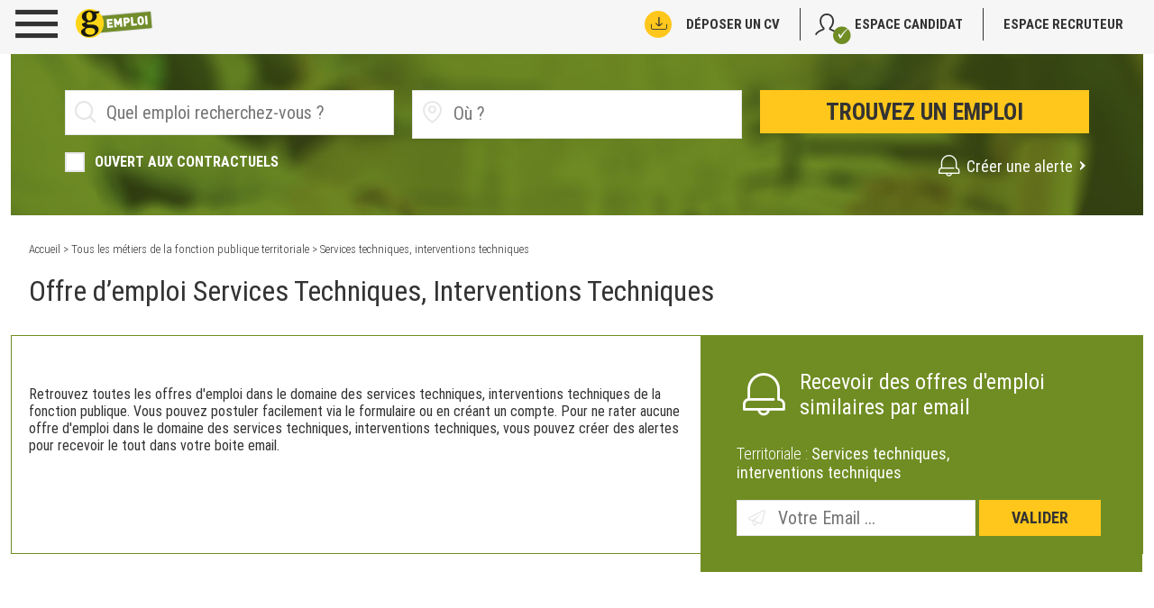

--- FILE ---
content_type: text/html; charset=utf-8
request_url: https://emploi.lagazettedescommunes.com/emploi-territorial/services-techniques-interventions-techniques-olt-1933/5
body_size: 32852
content:
<!DOCTYPE html><html
lang="fr"><head><meta
http-equiv="Content-Type" content="text/html; charset=utf-8"><meta
http-equiv="X-UA-Compatible" content="IE=edge"/><script type="text/javascript">(window.NREUM||(NREUM={})).init={privacy:{cookies_enabled:true},ajax:{deny_list:["bam.eu01.nr-data.net"]},feature_flags:["soft_nav"],distributed_tracing:{enabled:true}};(window.NREUM||(NREUM={})).loader_config={agentID:"538675173",accountID:"4451132",trustKey:"4340310",xpid:"UAICUFdQChAEV1dbBAEHXlI=",licenseKey:"NRJS-80dbfb14847954e8712",applicationID:"436930086",browserID:"538675173"};;/*! For license information please see nr-loader-spa-1.308.0.min.js.LICENSE.txt */
(()=>{var e,t,r={384:(e,t,r)=>{"use strict";r.d(t,{NT:()=>a,US:()=>u,Zm:()=>o,bQ:()=>d,dV:()=>c,pV:()=>l});var n=r(6154),i=r(1863),s=r(1910);const a={beacon:"bam.nr-data.net",errorBeacon:"bam.nr-data.net"};function o(){return n.gm.NREUM||(n.gm.NREUM={}),void 0===n.gm.newrelic&&(n.gm.newrelic=n.gm.NREUM),n.gm.NREUM}function c(){let e=o();return e.o||(e.o={ST:n.gm.setTimeout,SI:n.gm.setImmediate||n.gm.setInterval,CT:n.gm.clearTimeout,XHR:n.gm.XMLHttpRequest,REQ:n.gm.Request,EV:n.gm.Event,PR:n.gm.Promise,MO:n.gm.MutationObserver,FETCH:n.gm.fetch,WS:n.gm.WebSocket},(0,s.i)(...Object.values(e.o))),e}function d(e,t){let r=o();r.initializedAgents??={},t.initializedAt={ms:(0,i.t)(),date:new Date},r.initializedAgents[e]=t}function u(e,t){o()[e]=t}function l(){return function(){let e=o();const t=e.info||{};e.info={beacon:a.beacon,errorBeacon:a.errorBeacon,...t}}(),function(){let e=o();const t=e.init||{};e.init={...t}}(),c(),function(){let e=o();const t=e.loader_config||{};e.loader_config={...t}}(),o()}},782:(e,t,r)=>{"use strict";r.d(t,{T:()=>n});const n=r(860).K7.pageViewTiming},860:(e,t,r)=>{"use strict";r.d(t,{$J:()=>u,K7:()=>c,P3:()=>d,XX:()=>i,Yy:()=>o,df:()=>s,qY:()=>n,v4:()=>a});const n="events",i="jserrors",s="browser/blobs",a="rum",o="browser/logs",c={ajax:"ajax",genericEvents:"generic_events",jserrors:i,logging:"logging",metrics:"metrics",pageAction:"page_action",pageViewEvent:"page_view_event",pageViewTiming:"page_view_timing",sessionReplay:"session_replay",sessionTrace:"session_trace",softNav:"soft_navigations",spa:"spa"},d={[c.pageViewEvent]:1,[c.pageViewTiming]:2,[c.metrics]:3,[c.jserrors]:4,[c.spa]:5,[c.ajax]:6,[c.sessionTrace]:7,[c.softNav]:8,[c.sessionReplay]:9,[c.logging]:10,[c.genericEvents]:11},u={[c.pageViewEvent]:a,[c.pageViewTiming]:n,[c.ajax]:n,[c.spa]:n,[c.softNav]:n,[c.metrics]:i,[c.jserrors]:i,[c.sessionTrace]:s,[c.sessionReplay]:s,[c.logging]:o,[c.genericEvents]:"ins"}},944:(e,t,r)=>{"use strict";r.d(t,{R:()=>i});var n=r(3241);function i(e,t){"function"==typeof console.debug&&(console.debug("New Relic Warning: https://github.com/newrelic/newrelic-browser-agent/blob/main/docs/warning-codes.md#".concat(e),t),(0,n.W)({agentIdentifier:null,drained:null,type:"data",name:"warn",feature:"warn",data:{code:e,secondary:t}}))}},993:(e,t,r)=>{"use strict";r.d(t,{A$:()=>s,ET:()=>a,TZ:()=>o,p_:()=>i});var n=r(860);const i={ERROR:"ERROR",WARN:"WARN",INFO:"INFO",DEBUG:"DEBUG",TRACE:"TRACE"},s={OFF:0,ERROR:1,WARN:2,INFO:3,DEBUG:4,TRACE:5},a="log",o=n.K7.logging},1541:(e,t,r)=>{"use strict";r.d(t,{U:()=>i,f:()=>n});const n={MFE:"MFE",BA:"BA"};function i(e,t){if(2!==t?.harvestEndpointVersion)return{};const r=t.agentRef.runtime.appMetadata.agents[0].entityGuid;return e?{"source.id":e.id,"source.name":e.name,"source.type":e.type,"parent.id":e.parent?.id||r,"parent.type":e.parent?.type||n.BA}:{"entity.guid":r,appId:t.agentRef.info.applicationID}}},1687:(e,t,r)=>{"use strict";r.d(t,{Ak:()=>d,Ze:()=>h,x3:()=>u});var n=r(3241),i=r(7836),s=r(3606),a=r(860),o=r(2646);const c={};function d(e,t){const r={staged:!1,priority:a.P3[t]||0};l(e),c[e].get(t)||c[e].set(t,r)}function u(e,t){e&&c[e]&&(c[e].get(t)&&c[e].delete(t),p(e,t,!1),c[e].size&&f(e))}function l(e){if(!e)throw new Error("agentIdentifier required");c[e]||(c[e]=new Map)}function h(e="",t="feature",r=!1){if(l(e),!e||!c[e].get(t)||r)return p(e,t);c[e].get(t).staged=!0,f(e)}function f(e){const t=Array.from(c[e]);t.every(([e,t])=>t.staged)&&(t.sort((e,t)=>e[1].priority-t[1].priority),t.forEach(([t])=>{c[e].delete(t),p(e,t)}))}function p(e,t,r=!0){const a=e?i.ee.get(e):i.ee,c=s.i.handlers;if(!a.aborted&&a.backlog&&c){if((0,n.W)({agentIdentifier:e,type:"lifecycle",name:"drain",feature:t}),r){const e=a.backlog[t],r=c[t];if(r){for(let t=0;e&&t<e.length;++t)g(e[t],r);Object.entries(r).forEach(([e,t])=>{Object.values(t||{}).forEach(t=>{t[0]?.on&&t[0]?.context()instanceof o.y&&t[0].on(e,t[1])})})}}a.isolatedBacklog||delete c[t],a.backlog[t]=null,a.emit("drain-"+t,[])}}function g(e,t){var r=e[1];Object.values(t[r]||{}).forEach(t=>{var r=e[0];if(t[0]===r){var n=t[1],i=e[3],s=e[2];n.apply(i,s)}})}},1738:(e,t,r)=>{"use strict";r.d(t,{U:()=>f,Y:()=>h});var n=r(3241),i=r(9908),s=r(1863),a=r(944),o=r(5701),c=r(3969),d=r(8362),u=r(860),l=r(4261);function h(e,t,r,s){const h=s||r;!h||h[e]&&h[e]!==d.d.prototype[e]||(h[e]=function(){(0,i.p)(c.xV,["API/"+e+"/called"],void 0,u.K7.metrics,r.ee),(0,n.W)({agentIdentifier:r.agentIdentifier,drained:!!o.B?.[r.agentIdentifier],type:"data",name:"api",feature:l.Pl+e,data:{}});try{return t.apply(this,arguments)}catch(e){(0,a.R)(23,e)}})}function f(e,t,r,n,a){const o=e.info;null===r?delete o.jsAttributes[t]:o.jsAttributes[t]=r,(a||null===r)&&(0,i.p)(l.Pl+n,[(0,s.t)(),t,r],void 0,"session",e.ee)}},1741:(e,t,r)=>{"use strict";r.d(t,{W:()=>s});var n=r(944),i=r(4261);class s{#e(e,...t){if(this[e]!==s.prototype[e])return this[e](...t);(0,n.R)(35,e)}addPageAction(e,t){return this.#e(i.hG,e,t)}register(e){return this.#e(i.eY,e)}recordCustomEvent(e,t){return this.#e(i.fF,e,t)}setPageViewName(e,t){return this.#e(i.Fw,e,t)}setCustomAttribute(e,t,r){return this.#e(i.cD,e,t,r)}noticeError(e,t){return this.#e(i.o5,e,t)}setUserId(e,t=!1){return this.#e(i.Dl,e,t)}setApplicationVersion(e){return this.#e(i.nb,e)}setErrorHandler(e){return this.#e(i.bt,e)}addRelease(e,t){return this.#e(i.k6,e,t)}log(e,t){return this.#e(i.$9,e,t)}start(){return this.#e(i.d3)}finished(e){return this.#e(i.BL,e)}recordReplay(){return this.#e(i.CH)}pauseReplay(){return this.#e(i.Tb)}addToTrace(e){return this.#e(i.U2,e)}setCurrentRouteName(e){return this.#e(i.PA,e)}interaction(e){return this.#e(i.dT,e)}wrapLogger(e,t,r){return this.#e(i.Wb,e,t,r)}measure(e,t){return this.#e(i.V1,e,t)}consent(e){return this.#e(i.Pv,e)}}},1863:(e,t,r)=>{"use strict";function n(){return Math.floor(performance.now())}r.d(t,{t:()=>n})},1910:(e,t,r)=>{"use strict";r.d(t,{i:()=>s});var n=r(944);const i=new Map;function s(...e){return e.every(e=>{if(i.has(e))return i.get(e);const t="function"==typeof e?e.toString():"",r=t.includes("[native code]"),s=t.includes("nrWrapper");return r||s||(0,n.R)(64,e?.name||t),i.set(e,r),r})}},2555:(e,t,r)=>{"use strict";r.d(t,{D:()=>o,f:()=>a});var n=r(384),i=r(8122);const s={beacon:n.NT.beacon,errorBeacon:n.NT.errorBeacon,licenseKey:void 0,applicationID:void 0,sa:void 0,queueTime:void 0,applicationTime:void 0,ttGuid:void 0,user:void 0,account:void 0,product:void 0,extra:void 0,jsAttributes:{},userAttributes:void 0,atts:void 0,transactionName:void 0,tNamePlain:void 0};function a(e){try{return!!e.licenseKey&&!!e.errorBeacon&&!!e.applicationID}catch(e){return!1}}const o=e=>(0,i.a)(e,s)},2614:(e,t,r)=>{"use strict";r.d(t,{BB:()=>a,H3:()=>n,g:()=>d,iL:()=>c,tS:()=>o,uh:()=>i,wk:()=>s});const n="NRBA",i="SESSION",s=144e5,a=18e5,o={STARTED:"session-started",PAUSE:"session-pause",RESET:"session-reset",RESUME:"session-resume",UPDATE:"session-update"},c={SAME_TAB:"same-tab",CROSS_TAB:"cross-tab"},d={OFF:0,FULL:1,ERROR:2}},2646:(e,t,r)=>{"use strict";r.d(t,{y:()=>n});class n{constructor(e){this.contextId=e}}},2843:(e,t,r)=>{"use strict";r.d(t,{G:()=>s,u:()=>i});var n=r(3878);function i(e,t=!1,r,i){(0,n.DD)("visibilitychange",function(){if(t)return void("hidden"===document.visibilityState&&e());e(document.visibilityState)},r,i)}function s(e,t,r){(0,n.sp)("pagehide",e,t,r)}},3241:(e,t,r)=>{"use strict";r.d(t,{W:()=>s});var n=r(6154);const i="newrelic";function s(e={}){try{n.gm.dispatchEvent(new CustomEvent(i,{detail:e}))}catch(e){}}},3304:(e,t,r)=>{"use strict";r.d(t,{A:()=>s});var n=r(7836);const i=()=>{const e=new WeakSet;return(t,r)=>{if("object"==typeof r&&null!==r){if(e.has(r))return;e.add(r)}return r}};function s(e){try{return JSON.stringify(e,i())??""}catch(e){try{n.ee.emit("internal-error",[e])}catch(e){}return""}}},3333:(e,t,r)=>{"use strict";r.d(t,{$v:()=>u,TZ:()=>n,Xh:()=>c,Zp:()=>i,kd:()=>d,mq:()=>o,nf:()=>a,qN:()=>s});const n=r(860).K7.genericEvents,i=["auxclick","click","copy","keydown","paste","scrollend"],s=["focus","blur"],a=4,o=1e3,c=2e3,d=["PageAction","UserAction","BrowserPerformance"],u={RESOURCES:"experimental.resources",REGISTER:"register"}},3434:(e,t,r)=>{"use strict";r.d(t,{Jt:()=>s,YM:()=>d});var n=r(7836),i=r(5607);const s="nr@original:".concat(i.W),a=50;var o=Object.prototype.hasOwnProperty,c=!1;function d(e,t){return e||(e=n.ee),r.inPlace=function(e,t,n,i,s){n||(n="");const a="-"===n.charAt(0);for(let o=0;o<t.length;o++){const c=t[o],d=e[c];l(d)||(e[c]=r(d,a?c+n:n,i,c,s))}},r.flag=s,r;function r(t,r,n,c,d){return l(t)?t:(r||(r=""),nrWrapper[s]=t,function(e,t,r){if(Object.defineProperty&&Object.keys)try{return Object.keys(e).forEach(function(r){Object.defineProperty(t,r,{get:function(){return e[r]},set:function(t){return e[r]=t,t}})}),t}catch(e){u([e],r)}for(var n in e)o.call(e,n)&&(t[n]=e[n])}(t,nrWrapper,e),nrWrapper);function nrWrapper(){var s,o,l,h;let f;try{o=this,s=[...arguments],l="function"==typeof n?n(s,o):n||{}}catch(t){u([t,"",[s,o,c],l],e)}i(r+"start",[s,o,c],l,d);const p=performance.now();let g;try{return h=t.apply(o,s),g=performance.now(),h}catch(e){throw g=performance.now(),i(r+"err",[s,o,e],l,d),f=e,f}finally{const e=g-p,t={start:p,end:g,duration:e,isLongTask:e>=a,methodName:c,thrownError:f};t.isLongTask&&i("long-task",[t,o],l,d),i(r+"end",[s,o,h],l,d)}}}function i(r,n,i,s){if(!c||t){var a=c;c=!0;try{e.emit(r,n,i,t,s)}catch(t){u([t,r,n,i],e)}c=a}}}function u(e,t){t||(t=n.ee);try{t.emit("internal-error",e)}catch(e){}}function l(e){return!(e&&"function"==typeof e&&e.apply&&!e[s])}},3606:(e,t,r)=>{"use strict";r.d(t,{i:()=>s});var n=r(9908);s.on=a;var i=s.handlers={};function s(e,t,r,s){a(s||n.d,i,e,t,r)}function a(e,t,r,i,s){s||(s="feature"),e||(e=n.d);var a=t[s]=t[s]||{};(a[r]=a[r]||[]).push([e,i])}},3738:(e,t,r)=>{"use strict";r.d(t,{He:()=>i,Kp:()=>o,Lc:()=>d,Rz:()=>u,TZ:()=>n,bD:()=>s,d3:()=>a,jx:()=>l,sl:()=>h,uP:()=>c});const n=r(860).K7.sessionTrace,i="bstResource",s="resource",a="-start",o="-end",c="fn"+a,d="fn"+o,u="pushState",l=1e3,h=3e4},3785:(e,t,r)=>{"use strict";r.d(t,{R:()=>c,b:()=>d});var n=r(9908),i=r(1863),s=r(860),a=r(3969),o=r(993);function c(e,t,r={},c=o.p_.INFO,d=!0,u,l=(0,i.t)()){(0,n.p)(a.xV,["API/logging/".concat(c.toLowerCase(),"/called")],void 0,s.K7.metrics,e),(0,n.p)(o.ET,[l,t,r,c,d,u],void 0,s.K7.logging,e)}function d(e){return"string"==typeof e&&Object.values(o.p_).some(t=>t===e.toUpperCase().trim())}},3878:(e,t,r)=>{"use strict";function n(e,t){return{capture:e,passive:!1,signal:t}}function i(e,t,r=!1,i){window.addEventListener(e,t,n(r,i))}function s(e,t,r=!1,i){document.addEventListener(e,t,n(r,i))}r.d(t,{DD:()=>s,jT:()=>n,sp:()=>i})},3962:(e,t,r)=>{"use strict";r.d(t,{AM:()=>a,O2:()=>l,OV:()=>s,Qu:()=>h,TZ:()=>c,ih:()=>f,pP:()=>o,t1:()=>u,tC:()=>i,wD:()=>d});var n=r(860);const i=["click","keydown","submit"],s="popstate",a="api",o="initialPageLoad",c=n.K7.softNav,d=5e3,u=500,l={INITIAL_PAGE_LOAD:"",ROUTE_CHANGE:1,UNSPECIFIED:2},h={INTERACTION:1,AJAX:2,CUSTOM_END:3,CUSTOM_TRACER:4},f={IP:"in progress",PF:"pending finish",FIN:"finished",CAN:"cancelled"}},3969:(e,t,r)=>{"use strict";r.d(t,{TZ:()=>n,XG:()=>o,rs:()=>i,xV:()=>a,z_:()=>s});const n=r(860).K7.metrics,i="sm",s="cm",a="storeSupportabilityMetrics",o="storeEventMetrics"},4234:(e,t,r)=>{"use strict";r.d(t,{W:()=>s});var n=r(7836),i=r(1687);class s{constructor(e,t){this.agentIdentifier=e,this.ee=n.ee.get(e),this.featureName=t,this.blocked=!1}deregisterDrain(){(0,i.x3)(this.agentIdentifier,this.featureName)}}},4261:(e,t,r)=>{"use strict";r.d(t,{$9:()=>u,BL:()=>c,CH:()=>p,Dl:()=>R,Fw:()=>w,PA:()=>v,Pl:()=>n,Pv:()=>A,Tb:()=>h,U2:()=>a,V1:()=>E,Wb:()=>T,bt:()=>y,cD:()=>b,d3:()=>x,dT:()=>d,eY:()=>g,fF:()=>f,hG:()=>s,hw:()=>i,k6:()=>o,nb:()=>m,o5:()=>l});const n="api-",i=n+"ixn-",s="addPageAction",a="addToTrace",o="addRelease",c="finished",d="interaction",u="log",l="noticeError",h="pauseReplay",f="recordCustomEvent",p="recordReplay",g="register",m="setApplicationVersion",v="setCurrentRouteName",b="setCustomAttribute",y="setErrorHandler",w="setPageViewName",R="setUserId",x="start",T="wrapLogger",E="measure",A="consent"},5205:(e,t,r)=>{"use strict";r.d(t,{j:()=>S});var n=r(384),i=r(1741);var s=r(2555),a=r(3333);const o=e=>{if(!e||"string"!=typeof e)return!1;try{document.createDocumentFragment().querySelector(e)}catch{return!1}return!0};var c=r(2614),d=r(944),u=r(8122);const l="[data-nr-mask]",h=e=>(0,u.a)(e,(()=>{const e={feature_flags:[],experimental:{allow_registered_children:!1,resources:!1},mask_selector:"*",block_selector:"[data-nr-block]",mask_input_options:{color:!1,date:!1,"datetime-local":!1,email:!1,month:!1,number:!1,range:!1,search:!1,tel:!1,text:!1,time:!1,url:!1,week:!1,textarea:!1,select:!1,password:!0}};return{ajax:{deny_list:void 0,block_internal:!0,enabled:!0,autoStart:!0},api:{get allow_registered_children(){return e.feature_flags.includes(a.$v.REGISTER)||e.experimental.allow_registered_children},set allow_registered_children(t){e.experimental.allow_registered_children=t},duplicate_registered_data:!1},browser_consent_mode:{enabled:!1},distributed_tracing:{enabled:void 0,exclude_newrelic_header:void 0,cors_use_newrelic_header:void 0,cors_use_tracecontext_headers:void 0,allowed_origins:void 0},get feature_flags(){return e.feature_flags},set feature_flags(t){e.feature_flags=t},generic_events:{enabled:!0,autoStart:!0},harvest:{interval:30},jserrors:{enabled:!0,autoStart:!0},logging:{enabled:!0,autoStart:!0},metrics:{enabled:!0,autoStart:!0},obfuscate:void 0,page_action:{enabled:!0},page_view_event:{enabled:!0,autoStart:!0},page_view_timing:{enabled:!0,autoStart:!0},performance:{capture_marks:!1,capture_measures:!1,capture_detail:!0,resources:{get enabled(){return e.feature_flags.includes(a.$v.RESOURCES)||e.experimental.resources},set enabled(t){e.experimental.resources=t},asset_types:[],first_party_domains:[],ignore_newrelic:!0}},privacy:{cookies_enabled:!0},proxy:{assets:void 0,beacon:void 0},session:{expiresMs:c.wk,inactiveMs:c.BB},session_replay:{autoStart:!0,enabled:!1,preload:!1,sampling_rate:10,error_sampling_rate:100,collect_fonts:!1,inline_images:!1,fix_stylesheets:!0,mask_all_inputs:!0,get mask_text_selector(){return e.mask_selector},set mask_text_selector(t){o(t)?e.mask_selector="".concat(t,",").concat(l):""===t||null===t?e.mask_selector=l:(0,d.R)(5,t)},get block_class(){return"nr-block"},get ignore_class(){return"nr-ignore"},get mask_text_class(){return"nr-mask"},get block_selector(){return e.block_selector},set block_selector(t){o(t)?e.block_selector+=",".concat(t):""!==t&&(0,d.R)(6,t)},get mask_input_options(){return e.mask_input_options},set mask_input_options(t){t&&"object"==typeof t?e.mask_input_options={...t,password:!0}:(0,d.R)(7,t)}},session_trace:{enabled:!0,autoStart:!0},soft_navigations:{enabled:!0,autoStart:!0},spa:{enabled:!0,autoStart:!0},ssl:void 0,user_actions:{enabled:!0,elementAttributes:["id","className","tagName","type"]}}})());var f=r(6154),p=r(9324);let g=0;const m={buildEnv:p.F3,distMethod:p.Xs,version:p.xv,originTime:f.WN},v={consented:!1},b={appMetadata:{},get consented(){return this.session?.state?.consent||v.consented},set consented(e){v.consented=e},customTransaction:void 0,denyList:void 0,disabled:!1,harvester:void 0,isolatedBacklog:!1,isRecording:!1,loaderType:void 0,maxBytes:3e4,obfuscator:void 0,onerror:void 0,ptid:void 0,releaseIds:{},session:void 0,timeKeeper:void 0,registeredEntities:[],jsAttributesMetadata:{bytes:0},get harvestCount(){return++g}},y=e=>{const t=(0,u.a)(e,b),r=Object.keys(m).reduce((e,t)=>(e[t]={value:m[t],writable:!1,configurable:!0,enumerable:!0},e),{});return Object.defineProperties(t,r)};var w=r(5701);const R=e=>{const t=e.startsWith("http");e+="/",r.p=t?e:"https://"+e};var x=r(7836),T=r(3241);const E={accountID:void 0,trustKey:void 0,agentID:void 0,licenseKey:void 0,applicationID:void 0,xpid:void 0},A=e=>(0,u.a)(e,E),_=new Set;function S(e,t={},r,a){let{init:o,info:c,loader_config:d,runtime:u={},exposed:l=!0}=t;if(!c){const e=(0,n.pV)();o=e.init,c=e.info,d=e.loader_config}e.init=h(o||{}),e.loader_config=A(d||{}),c.jsAttributes??={},f.bv&&(c.jsAttributes.isWorker=!0),e.info=(0,s.D)(c);const p=e.init,g=[c.beacon,c.errorBeacon];_.has(e.agentIdentifier)||(p.proxy.assets&&(R(p.proxy.assets),g.push(p.proxy.assets)),p.proxy.beacon&&g.push(p.proxy.beacon),e.beacons=[...g],function(e){const t=(0,n.pV)();Object.getOwnPropertyNames(i.W.prototype).forEach(r=>{const n=i.W.prototype[r];if("function"!=typeof n||"constructor"===n)return;let s=t[r];e[r]&&!1!==e.exposed&&"micro-agent"!==e.runtime?.loaderType&&(t[r]=(...t)=>{const n=e[r](...t);return s?s(...t):n})})}(e),(0,n.US)("activatedFeatures",w.B)),u.denyList=[...p.ajax.deny_list||[],...p.ajax.block_internal?g:[]],u.ptid=e.agentIdentifier,u.loaderType=r,e.runtime=y(u),_.has(e.agentIdentifier)||(e.ee=x.ee.get(e.agentIdentifier),e.exposed=l,(0,T.W)({agentIdentifier:e.agentIdentifier,drained:!!w.B?.[e.agentIdentifier],type:"lifecycle",name:"initialize",feature:void 0,data:e.config})),_.add(e.agentIdentifier)}},5270:(e,t,r)=>{"use strict";r.d(t,{Aw:()=>a,SR:()=>s,rF:()=>o});var n=r(384),i=r(7767);function s(e){return!!(0,n.dV)().o.MO&&(0,i.V)(e)&&!0===e?.session_trace.enabled}function a(e){return!0===e?.session_replay.preload&&s(e)}function o(e,t){try{if("string"==typeof t?.type){if("password"===t.type.toLowerCase())return"*".repeat(e?.length||0);if(void 0!==t?.dataset?.nrUnmask||t?.classList?.contains("nr-unmask"))return e}}catch(e){}return"string"==typeof e?e.replace(/[\S]/g,"*"):"*".repeat(e?.length||0)}},5289:(e,t,r)=>{"use strict";r.d(t,{GG:()=>a,Qr:()=>c,sB:()=>o});var n=r(3878),i=r(6389);function s(){return"undefined"==typeof document||"complete"===document.readyState}function a(e,t){if(s())return e();const r=(0,i.J)(e),a=setInterval(()=>{s()&&(clearInterval(a),r())},500);(0,n.sp)("load",r,t)}function o(e){if(s())return e();(0,n.DD)("DOMContentLoaded",e)}function c(e){if(s())return e();(0,n.sp)("popstate",e)}},5607:(e,t,r)=>{"use strict";r.d(t,{W:()=>n});const n=(0,r(9566).bz)()},5701:(e,t,r)=>{"use strict";r.d(t,{B:()=>s,t:()=>a});var n=r(3241);const i=new Set,s={};function a(e,t){const r=t.agentIdentifier;s[r]??={},e&&"object"==typeof e&&(i.has(r)||(t.ee.emit("rumresp",[e]),s[r]=e,i.add(r),(0,n.W)({agentIdentifier:r,loaded:!0,drained:!0,type:"lifecycle",name:"load",feature:void 0,data:e})))}},6154:(e,t,r)=>{"use strict";r.d(t,{OF:()=>d,RI:()=>i,WN:()=>h,bv:()=>s,eN:()=>f,gm:()=>a,lR:()=>l,m:()=>c,mw:()=>o,sb:()=>u});var n=r(1863);const i="undefined"!=typeof window&&!!window.document,s="undefined"!=typeof WorkerGlobalScope&&("undefined"!=typeof self&&self instanceof WorkerGlobalScope&&self.navigator instanceof WorkerNavigator||"undefined"!=typeof globalThis&&globalThis instanceof WorkerGlobalScope&&globalThis.navigator instanceof WorkerNavigator),a=i?window:"undefined"!=typeof WorkerGlobalScope&&("undefined"!=typeof self&&self instanceof WorkerGlobalScope&&self||"undefined"!=typeof globalThis&&globalThis instanceof WorkerGlobalScope&&globalThis),o=Boolean("hidden"===a?.document?.visibilityState),c=""+a?.location,d=/iPad|iPhone|iPod/.test(a.navigator?.userAgent),u=d&&"undefined"==typeof SharedWorker,l=(()=>{const e=a.navigator?.userAgent?.match(/Firefox[/\s](\d+\.\d+)/);return Array.isArray(e)&&e.length>=2?+e[1]:0})(),h=Date.now()-(0,n.t)(),f=()=>"undefined"!=typeof PerformanceNavigationTiming&&a?.performance?.getEntriesByType("navigation")?.[0]?.responseStart},6344:(e,t,r)=>{"use strict";r.d(t,{BB:()=>u,Qb:()=>l,TZ:()=>i,Ug:()=>a,Vh:()=>s,_s:()=>o,bc:()=>d,yP:()=>c});var n=r(2614);const i=r(860).K7.sessionReplay,s="errorDuringReplay",a=.12,o={DomContentLoaded:0,Load:1,FullSnapshot:2,IncrementalSnapshot:3,Meta:4,Custom:5},c={[n.g.ERROR]:15e3,[n.g.FULL]:3e5,[n.g.OFF]:0},d={RESET:{message:"Session was reset",sm:"Reset"},IMPORT:{message:"Recorder failed to import",sm:"Import"},TOO_MANY:{message:"429: Too Many Requests",sm:"Too-Many"},TOO_BIG:{message:"Payload was too large",sm:"Too-Big"},CROSS_TAB:{message:"Session Entity was set to OFF on another tab",sm:"Cross-Tab"},ENTITLEMENTS:{message:"Session Replay is not allowed and will not be started",sm:"Entitlement"}},u=5e3,l={API:"api",RESUME:"resume",SWITCH_TO_FULL:"switchToFull",INITIALIZE:"initialize",PRELOAD:"preload"}},6389:(e,t,r)=>{"use strict";function n(e,t=500,r={}){const n=r?.leading||!1;let i;return(...r)=>{n&&void 0===i&&(e.apply(this,r),i=setTimeout(()=>{i=clearTimeout(i)},t)),n||(clearTimeout(i),i=setTimeout(()=>{e.apply(this,r)},t))}}function i(e){let t=!1;return(...r)=>{t||(t=!0,e.apply(this,r))}}r.d(t,{J:()=>i,s:()=>n})},6630:(e,t,r)=>{"use strict";r.d(t,{T:()=>n});const n=r(860).K7.pageViewEvent},6774:(e,t,r)=>{"use strict";r.d(t,{T:()=>n});const n=r(860).K7.jserrors},7295:(e,t,r)=>{"use strict";r.d(t,{Xv:()=>a,gX:()=>i,iW:()=>s});var n=[];function i(e){if(!e||s(e))return!1;if(0===n.length)return!0;if("*"===n[0].hostname)return!1;for(var t=0;t<n.length;t++){var r=n[t];if(r.hostname.test(e.hostname)&&r.pathname.test(e.pathname))return!1}return!0}function s(e){return void 0===e.hostname}function a(e){if(n=[],e&&e.length)for(var t=0;t<e.length;t++){let r=e[t];if(!r)continue;if("*"===r)return void(n=[{hostname:"*"}]);0===r.indexOf("http://")?r=r.substring(7):0===r.indexOf("https://")&&(r=r.substring(8));const i=r.indexOf("/");let s,a;i>0?(s=r.substring(0,i),a=r.substring(i)):(s=r,a="*");let[c]=s.split(":");n.push({hostname:o(c),pathname:o(a,!0)})}}function o(e,t=!1){const r=e.replace(/[.+?^${}()|[\]\\]/g,e=>"\\"+e).replace(/\*/g,".*?");return new RegExp((t?"^":"")+r+"$")}},7485:(e,t,r)=>{"use strict";r.d(t,{D:()=>i});var n=r(6154);function i(e){if(0===(e||"").indexOf("data:"))return{protocol:"data"};try{const t=new URL(e,location.href),r={port:t.port,hostname:t.hostname,pathname:t.pathname,search:t.search,protocol:t.protocol.slice(0,t.protocol.indexOf(":")),sameOrigin:t.protocol===n.gm?.location?.protocol&&t.host===n.gm?.location?.host};return r.port&&""!==r.port||("http:"===t.protocol&&(r.port="80"),"https:"===t.protocol&&(r.port="443")),r.pathname&&""!==r.pathname?r.pathname.startsWith("/")||(r.pathname="/".concat(r.pathname)):r.pathname="/",r}catch(e){return{}}}},7699:(e,t,r)=>{"use strict";r.d(t,{It:()=>s,KC:()=>o,No:()=>i,qh:()=>a});var n=r(860);const i=16e3,s=1e6,a="SESSION_ERROR",o={[n.K7.logging]:!0,[n.K7.genericEvents]:!1,[n.K7.jserrors]:!1,[n.K7.ajax]:!1}},7767:(e,t,r)=>{"use strict";r.d(t,{V:()=>i});var n=r(6154);const i=e=>n.RI&&!0===e?.privacy.cookies_enabled},7836:(e,t,r)=>{"use strict";r.d(t,{P:()=>o,ee:()=>c});var n=r(384),i=r(8990),s=r(2646),a=r(5607);const o="nr@context:".concat(a.W),c=function e(t,r){var n={},a={},u={},l=!1;try{l=16===r.length&&d.initializedAgents?.[r]?.runtime.isolatedBacklog}catch(e){}var h={on:p,addEventListener:p,removeEventListener:function(e,t){var r=n[e];if(!r)return;for(var i=0;i<r.length;i++)r[i]===t&&r.splice(i,1)},emit:function(e,r,n,i,s){!1!==s&&(s=!0);if(c.aborted&&!i)return;t&&s&&t.emit(e,r,n);var o=f(n);g(e).forEach(e=>{e.apply(o,r)});var d=v()[a[e]];d&&d.push([h,e,r,o]);return o},get:m,listeners:g,context:f,buffer:function(e,t){const r=v();if(t=t||"feature",h.aborted)return;Object.entries(e||{}).forEach(([e,n])=>{a[n]=t,t in r||(r[t]=[])})},abort:function(){h._aborted=!0,Object.keys(h.backlog).forEach(e=>{delete h.backlog[e]})},isBuffering:function(e){return!!v()[a[e]]},debugId:r,backlog:l?{}:t&&"object"==typeof t.backlog?t.backlog:{},isolatedBacklog:l};return Object.defineProperty(h,"aborted",{get:()=>{let e=h._aborted||!1;return e||(t&&(e=t.aborted),e)}}),h;function f(e){return e&&e instanceof s.y?e:e?(0,i.I)(e,o,()=>new s.y(o)):new s.y(o)}function p(e,t){n[e]=g(e).concat(t)}function g(e){return n[e]||[]}function m(t){return u[t]=u[t]||e(h,t)}function v(){return h.backlog}}(void 0,"globalEE"),d=(0,n.Zm)();d.ee||(d.ee=c)},8122:(e,t,r)=>{"use strict";r.d(t,{a:()=>i});var n=r(944);function i(e,t){try{if(!e||"object"!=typeof e)return(0,n.R)(3);if(!t||"object"!=typeof t)return(0,n.R)(4);const r=Object.create(Object.getPrototypeOf(t),Object.getOwnPropertyDescriptors(t)),s=0===Object.keys(r).length?e:r;for(let a in s)if(void 0!==e[a])try{if(null===e[a]){r[a]=null;continue}Array.isArray(e[a])&&Array.isArray(t[a])?r[a]=Array.from(new Set([...e[a],...t[a]])):"object"==typeof e[a]&&"object"==typeof t[a]?r[a]=i(e[a],t[a]):r[a]=e[a]}catch(e){r[a]||(0,n.R)(1,e)}return r}catch(e){(0,n.R)(2,e)}}},8139:(e,t,r)=>{"use strict";r.d(t,{u:()=>h});var n=r(7836),i=r(3434),s=r(8990),a=r(6154);const o={},c=a.gm.XMLHttpRequest,d="addEventListener",u="removeEventListener",l="nr@wrapped:".concat(n.P);function h(e){var t=function(e){return(e||n.ee).get("events")}(e);if(o[t.debugId]++)return t;o[t.debugId]=1;var r=(0,i.YM)(t,!0);function h(e){r.inPlace(e,[d,u],"-",p)}function p(e,t){return e[1]}return"getPrototypeOf"in Object&&(a.RI&&f(document,h),c&&f(c.prototype,h),f(a.gm,h)),t.on(d+"-start",function(e,t){var n=e[1];if(null!==n&&("function"==typeof n||"object"==typeof n)&&"newrelic"!==e[0]){var i=(0,s.I)(n,l,function(){var e={object:function(){if("function"!=typeof n.handleEvent)return;return n.handleEvent.apply(n,arguments)},function:n}[typeof n];return e?r(e,"fn-",null,e.name||"anonymous"):n});this.wrapped=e[1]=i}}),t.on(u+"-start",function(e){e[1]=this.wrapped||e[1]}),t}function f(e,t,...r){let n=e;for(;"object"==typeof n&&!Object.prototype.hasOwnProperty.call(n,d);)n=Object.getPrototypeOf(n);n&&t(n,...r)}},8362:(e,t,r)=>{"use strict";r.d(t,{d:()=>s});var n=r(9566),i=r(1741);class s extends i.W{agentIdentifier=(0,n.LA)(16)}},8374:(e,t,r)=>{r.nc=(()=>{try{return document?.currentScript?.nonce}catch(e){}return""})()},8990:(e,t,r)=>{"use strict";r.d(t,{I:()=>i});var n=Object.prototype.hasOwnProperty;function i(e,t,r){if(n.call(e,t))return e[t];var i=r();if(Object.defineProperty&&Object.keys)try{return Object.defineProperty(e,t,{value:i,writable:!0,enumerable:!1}),i}catch(e){}return e[t]=i,i}},9119:(e,t,r)=>{"use strict";r.d(t,{L:()=>s});var n=/([^?#]*)[^#]*(#[^?]*|$).*/,i=/([^?#]*)().*/;function s(e,t){return e?e.replace(t?n:i,"$1$2"):e}},9300:(e,t,r)=>{"use strict";r.d(t,{T:()=>n});const n=r(860).K7.ajax},9324:(e,t,r)=>{"use strict";r.d(t,{AJ:()=>a,F3:()=>i,Xs:()=>s,Yq:()=>o,xv:()=>n});const n="1.308.0",i="PROD",s="CDN",a="@newrelic/rrweb",o="1.0.1"},9566:(e,t,r)=>{"use strict";r.d(t,{LA:()=>o,ZF:()=>c,bz:()=>a,el:()=>d});var n=r(6154);const i="xxxxxxxx-xxxx-4xxx-yxxx-xxxxxxxxxxxx";function s(e,t){return e?15&e[t]:16*Math.random()|0}function a(){const e=n.gm?.crypto||n.gm?.msCrypto;let t,r=0;return e&&e.getRandomValues&&(t=e.getRandomValues(new Uint8Array(30))),i.split("").map(e=>"x"===e?s(t,r++).toString(16):"y"===e?(3&s()|8).toString(16):e).join("")}function o(e){const t=n.gm?.crypto||n.gm?.msCrypto;let r,i=0;t&&t.getRandomValues&&(r=t.getRandomValues(new Uint8Array(e)));const a=[];for(var o=0;o<e;o++)a.push(s(r,i++).toString(16));return a.join("")}function c(){return o(16)}function d(){return o(32)}},9908:(e,t,r)=>{"use strict";r.d(t,{d:()=>n,p:()=>i});var n=r(7836).ee.get("handle");function i(e,t,r,i,s){s?(s.buffer([e],i),s.emit(e,t,r)):(n.buffer([e],i),n.emit(e,t,r))}}},n={};function i(e){var t=n[e];if(void 0!==t)return t.exports;var s=n[e]={exports:{}};return r[e](s,s.exports,i),s.exports}i.m=r,i.d=(e,t)=>{for(var r in t)i.o(t,r)&&!i.o(e,r)&&Object.defineProperty(e,r,{enumerable:!0,get:t[r]})},i.f={},i.e=e=>Promise.all(Object.keys(i.f).reduce((t,r)=>(i.f[r](e,t),t),[])),i.u=e=>({212:"nr-spa-compressor",249:"nr-spa-recorder",478:"nr-spa"}[e]+"-1.308.0.min.js"),i.o=(e,t)=>Object.prototype.hasOwnProperty.call(e,t),e={},t="NRBA-1.308.0.PROD:",i.l=(r,n,s,a)=>{if(e[r])e[r].push(n);else{var o,c;if(void 0!==s)for(var d=document.getElementsByTagName("script"),u=0;u<d.length;u++){var l=d[u];if(l.getAttribute("src")==r||l.getAttribute("data-webpack")==t+s){o=l;break}}if(!o){c=!0;var h={478:"sha512-RSfSVnmHk59T/uIPbdSE0LPeqcEdF4/+XhfJdBuccH5rYMOEZDhFdtnh6X6nJk7hGpzHd9Ujhsy7lZEz/ORYCQ==",249:"sha512-ehJXhmntm85NSqW4MkhfQqmeKFulra3klDyY0OPDUE+sQ3GokHlPh1pmAzuNy//3j4ac6lzIbmXLvGQBMYmrkg==",212:"sha512-B9h4CR46ndKRgMBcK+j67uSR2RCnJfGefU+A7FrgR/k42ovXy5x/MAVFiSvFxuVeEk/pNLgvYGMp1cBSK/G6Fg=="};(o=document.createElement("script")).charset="utf-8",i.nc&&o.setAttribute("nonce",i.nc),o.setAttribute("data-webpack",t+s),o.src=r,0!==o.src.indexOf(window.location.origin+"/")&&(o.crossOrigin="anonymous"),h[a]&&(o.integrity=h[a])}e[r]=[n];var f=(t,n)=>{o.onerror=o.onload=null,clearTimeout(p);var i=e[r];if(delete e[r],o.parentNode&&o.parentNode.removeChild(o),i&&i.forEach(e=>e(n)),t)return t(n)},p=setTimeout(f.bind(null,void 0,{type:"timeout",target:o}),12e4);o.onerror=f.bind(null,o.onerror),o.onload=f.bind(null,o.onload),c&&document.head.appendChild(o)}},i.r=e=>{"undefined"!=typeof Symbol&&Symbol.toStringTag&&Object.defineProperty(e,Symbol.toStringTag,{value:"Module"}),Object.defineProperty(e,"__esModule",{value:!0})},i.p="https://js-agent.newrelic.com/",(()=>{var e={38:0,788:0};i.f.j=(t,r)=>{var n=i.o(e,t)?e[t]:void 0;if(0!==n)if(n)r.push(n[2]);else{var s=new Promise((r,i)=>n=e[t]=[r,i]);r.push(n[2]=s);var a=i.p+i.u(t),o=new Error;i.l(a,r=>{if(i.o(e,t)&&(0!==(n=e[t])&&(e[t]=void 0),n)){var s=r&&("load"===r.type?"missing":r.type),a=r&&r.target&&r.target.src;o.message="Loading chunk "+t+" failed: ("+s+": "+a+")",o.name="ChunkLoadError",o.type=s,o.request=a,n[1](o)}},"chunk-"+t,t)}};var t=(t,r)=>{var n,s,[a,o,c]=r,d=0;if(a.some(t=>0!==e[t])){for(n in o)i.o(o,n)&&(i.m[n]=o[n]);if(c)c(i)}for(t&&t(r);d<a.length;d++)s=a[d],i.o(e,s)&&e[s]&&e[s][0](),e[s]=0},r=self["webpackChunk:NRBA-1.308.0.PROD"]=self["webpackChunk:NRBA-1.308.0.PROD"]||[];r.forEach(t.bind(null,0)),r.push=t.bind(null,r.push.bind(r))})(),(()=>{"use strict";i(8374);var e=i(8362),t=i(860);const r=Object.values(t.K7);var n=i(5205);var s=i(9908),a=i(1863),o=i(4261),c=i(1738);var d=i(1687),u=i(4234),l=i(5289),h=i(6154),f=i(944),p=i(5270),g=i(7767),m=i(6389),v=i(7699);class b extends u.W{constructor(e,t){super(e.agentIdentifier,t),this.agentRef=e,this.abortHandler=void 0,this.featAggregate=void 0,this.loadedSuccessfully=void 0,this.onAggregateImported=new Promise(e=>{this.loadedSuccessfully=e}),this.deferred=Promise.resolve(),!1===e.init[this.featureName].autoStart?this.deferred=new Promise((t,r)=>{this.ee.on("manual-start-all",(0,m.J)(()=>{(0,d.Ak)(e.agentIdentifier,this.featureName),t()}))}):(0,d.Ak)(e.agentIdentifier,t)}importAggregator(e,t,r={}){if(this.featAggregate)return;const n=async()=>{let n;await this.deferred;try{if((0,g.V)(e.init)){const{setupAgentSession:t}=await i.e(478).then(i.bind(i,8766));n=t(e)}}catch(e){(0,f.R)(20,e),this.ee.emit("internal-error",[e]),(0,s.p)(v.qh,[e],void 0,this.featureName,this.ee)}try{if(!this.#t(this.featureName,n,e.init))return(0,d.Ze)(this.agentIdentifier,this.featureName),void this.loadedSuccessfully(!1);const{Aggregate:i}=await t();this.featAggregate=new i(e,r),e.runtime.harvester.initializedAggregates.push(this.featAggregate),this.loadedSuccessfully(!0)}catch(e){(0,f.R)(34,e),this.abortHandler?.(),(0,d.Ze)(this.agentIdentifier,this.featureName,!0),this.loadedSuccessfully(!1),this.ee&&this.ee.abort()}};h.RI?(0,l.GG)(()=>n(),!0):n()}#t(e,r,n){if(this.blocked)return!1;switch(e){case t.K7.sessionReplay:return(0,p.SR)(n)&&!!r;case t.K7.sessionTrace:return!!r;default:return!0}}}var y=i(6630),w=i(2614),R=i(3241);class x extends b{static featureName=y.T;constructor(e){var t;super(e,y.T),this.setupInspectionEvents(e.agentIdentifier),t=e,(0,c.Y)(o.Fw,function(e,r){"string"==typeof e&&("/"!==e.charAt(0)&&(e="/"+e),t.runtime.customTransaction=(r||"http://custom.transaction")+e,(0,s.p)(o.Pl+o.Fw,[(0,a.t)()],void 0,void 0,t.ee))},t),this.importAggregator(e,()=>i.e(478).then(i.bind(i,2467)))}setupInspectionEvents(e){const t=(t,r)=>{t&&(0,R.W)({agentIdentifier:e,timeStamp:t.timeStamp,loaded:"complete"===t.target.readyState,type:"window",name:r,data:t.target.location+""})};(0,l.sB)(e=>{t(e,"DOMContentLoaded")}),(0,l.GG)(e=>{t(e,"load")}),(0,l.Qr)(e=>{t(e,"navigate")}),this.ee.on(w.tS.UPDATE,(t,r)=>{(0,R.W)({agentIdentifier:e,type:"lifecycle",name:"session",data:r})})}}var T=i(384);class E extends e.d{constructor(e){var t;(super(),h.gm)?(this.features={},(0,T.bQ)(this.agentIdentifier,this),this.desiredFeatures=new Set(e.features||[]),this.desiredFeatures.add(x),(0,n.j)(this,e,e.loaderType||"agent"),t=this,(0,c.Y)(o.cD,function(e,r,n=!1){if("string"==typeof e){if(["string","number","boolean"].includes(typeof r)||null===r)return(0,c.U)(t,e,r,o.cD,n);(0,f.R)(40,typeof r)}else(0,f.R)(39,typeof e)},t),function(e){(0,c.Y)(o.Dl,function(t,r=!1){if("string"!=typeof t&&null!==t)return void(0,f.R)(41,typeof t);const n=e.info.jsAttributes["enduser.id"];r&&null!=n&&n!==t?(0,s.p)(o.Pl+"setUserIdAndResetSession",[t],void 0,"session",e.ee):(0,c.U)(e,"enduser.id",t,o.Dl,!0)},e)}(this),function(e){(0,c.Y)(o.nb,function(t){if("string"==typeof t||null===t)return(0,c.U)(e,"application.version",t,o.nb,!1);(0,f.R)(42,typeof t)},e)}(this),function(e){(0,c.Y)(o.d3,function(){e.ee.emit("manual-start-all")},e)}(this),function(e){(0,c.Y)(o.Pv,function(t=!0){if("boolean"==typeof t){if((0,s.p)(o.Pl+o.Pv,[t],void 0,"session",e.ee),e.runtime.consented=t,t){const t=e.features.page_view_event;t.onAggregateImported.then(e=>{const r=t.featAggregate;e&&!r.sentRum&&r.sendRum()})}}else(0,f.R)(65,typeof t)},e)}(this),this.run()):(0,f.R)(21)}get config(){return{info:this.info,init:this.init,loader_config:this.loader_config,runtime:this.runtime}}get api(){return this}run(){try{const e=function(e){const t={};return r.forEach(r=>{t[r]=!!e[r]?.enabled}),t}(this.init),n=[...this.desiredFeatures];n.sort((e,r)=>t.P3[e.featureName]-t.P3[r.featureName]),n.forEach(r=>{if(!e[r.featureName]&&r.featureName!==t.K7.pageViewEvent)return;if(r.featureName===t.K7.spa)return void(0,f.R)(67);const n=function(e){switch(e){case t.K7.ajax:return[t.K7.jserrors];case t.K7.sessionTrace:return[t.K7.ajax,t.K7.pageViewEvent];case t.K7.sessionReplay:return[t.K7.sessionTrace];case t.K7.pageViewTiming:return[t.K7.pageViewEvent];default:return[]}}(r.featureName).filter(e=>!(e in this.features));n.length>0&&(0,f.R)(36,{targetFeature:r.featureName,missingDependencies:n}),this.features[r.featureName]=new r(this)})}catch(e){(0,f.R)(22,e);for(const e in this.features)this.features[e].abortHandler?.();const t=(0,T.Zm)();delete t.initializedAgents[this.agentIdentifier]?.features,delete this.sharedAggregator;return t.ee.get(this.agentIdentifier).abort(),!1}}}var A=i(2843),_=i(782);class S extends b{static featureName=_.T;constructor(e){super(e,_.T),h.RI&&((0,A.u)(()=>(0,s.p)("docHidden",[(0,a.t)()],void 0,_.T,this.ee),!0),(0,A.G)(()=>(0,s.p)("winPagehide",[(0,a.t)()],void 0,_.T,this.ee)),this.importAggregator(e,()=>i.e(478).then(i.bind(i,9917))))}}var O=i(3969);class I extends b{static featureName=O.TZ;constructor(e){super(e,O.TZ),h.RI&&document.addEventListener("securitypolicyviolation",e=>{(0,s.p)(O.xV,["Generic/CSPViolation/Detected"],void 0,this.featureName,this.ee)}),this.importAggregator(e,()=>i.e(478).then(i.bind(i,6555)))}}var N=i(6774),P=i(3878),k=i(3304);class D{constructor(e,t,r,n,i){this.name="UncaughtError",this.message="string"==typeof e?e:(0,k.A)(e),this.sourceURL=t,this.line=r,this.column=n,this.__newrelic=i}}function C(e){return M(e)?e:new D(void 0!==e?.message?e.message:e,e?.filename||e?.sourceURL,e?.lineno||e?.line,e?.colno||e?.col,e?.__newrelic,e?.cause)}function j(e){const t="Unhandled Promise Rejection: ";if(!e?.reason)return;if(M(e.reason)){try{e.reason.message.startsWith(t)||(e.reason.message=t+e.reason.message)}catch(e){}return C(e.reason)}const r=C(e.reason);return(r.message||"").startsWith(t)||(r.message=t+r.message),r}function L(e){if(e.error instanceof SyntaxError&&!/:\d+$/.test(e.error.stack?.trim())){const t=new D(e.message,e.filename,e.lineno,e.colno,e.error.__newrelic,e.cause);return t.name=SyntaxError.name,t}return M(e.error)?e.error:C(e)}function M(e){return e instanceof Error&&!!e.stack}function H(e,r,n,i,o=(0,a.t)()){"string"==typeof e&&(e=new Error(e)),(0,s.p)("err",[e,o,!1,r,n.runtime.isRecording,void 0,i],void 0,t.K7.jserrors,n.ee),(0,s.p)("uaErr",[],void 0,t.K7.genericEvents,n.ee)}var B=i(1541),K=i(993),W=i(3785);function U(e,{customAttributes:t={},level:r=K.p_.INFO}={},n,i,s=(0,a.t)()){(0,W.R)(n.ee,e,t,r,!1,i,s)}function F(e,r,n,i,c=(0,a.t)()){(0,s.p)(o.Pl+o.hG,[c,e,r,i],void 0,t.K7.genericEvents,n.ee)}function V(e,r,n,i,c=(0,a.t)()){const{start:d,end:u,customAttributes:l}=r||{},h={customAttributes:l||{}};if("object"!=typeof h.customAttributes||"string"!=typeof e||0===e.length)return void(0,f.R)(57);const p=(e,t)=>null==e?t:"number"==typeof e?e:e instanceof PerformanceMark?e.startTime:Number.NaN;if(h.start=p(d,0),h.end=p(u,c),Number.isNaN(h.start)||Number.isNaN(h.end))(0,f.R)(57);else{if(h.duration=h.end-h.start,!(h.duration<0))return(0,s.p)(o.Pl+o.V1,[h,e,i],void 0,t.K7.genericEvents,n.ee),h;(0,f.R)(58)}}function G(e,r={},n,i,c=(0,a.t)()){(0,s.p)(o.Pl+o.fF,[c,e,r,i],void 0,t.K7.genericEvents,n.ee)}function z(e){(0,c.Y)(o.eY,function(t){return Y(e,t)},e)}function Y(e,r,n){(0,f.R)(54,"newrelic.register"),r||={},r.type=B.f.MFE,r.licenseKey||=e.info.licenseKey,r.blocked=!1,r.parent=n||{},Array.isArray(r.tags)||(r.tags=[]);const i={};r.tags.forEach(e=>{"name"!==e&&"id"!==e&&(i["source.".concat(e)]=!0)}),r.isolated??=!0;let o=()=>{};const c=e.runtime.registeredEntities;if(!r.isolated){const e=c.find(({metadata:{target:{id:e}}})=>e===r.id&&!r.isolated);if(e)return e}const d=e=>{r.blocked=!0,o=e};function u(e){return"string"==typeof e&&!!e.trim()&&e.trim().length<501||"number"==typeof e}e.init.api.allow_registered_children||d((0,m.J)(()=>(0,f.R)(55))),u(r.id)&&u(r.name)||d((0,m.J)(()=>(0,f.R)(48,r)));const l={addPageAction:(t,n={})=>g(F,[t,{...i,...n},e],r),deregister:()=>{d((0,m.J)(()=>(0,f.R)(68)))},log:(t,n={})=>g(U,[t,{...n,customAttributes:{...i,...n.customAttributes||{}}},e],r),measure:(t,n={})=>g(V,[t,{...n,customAttributes:{...i,...n.customAttributes||{}}},e],r),noticeError:(t,n={})=>g(H,[t,{...i,...n},e],r),register:(t={})=>g(Y,[e,t],l.metadata.target),recordCustomEvent:(t,n={})=>g(G,[t,{...i,...n},e],r),setApplicationVersion:e=>p("application.version",e),setCustomAttribute:(e,t)=>p(e,t),setUserId:e=>p("enduser.id",e),metadata:{customAttributes:i,target:r}},h=()=>(r.blocked&&o(),r.blocked);h()||c.push(l);const p=(e,t)=>{h()||(i[e]=t)},g=(r,n,i)=>{if(h())return;const o=(0,a.t)();(0,s.p)(O.xV,["API/register/".concat(r.name,"/called")],void 0,t.K7.metrics,e.ee);try{if(e.init.api.duplicate_registered_data&&"register"!==r.name){let e=n;if(n[1]instanceof Object){const t={"child.id":i.id,"child.type":i.type};e="customAttributes"in n[1]?[n[0],{...n[1],customAttributes:{...n[1].customAttributes,...t}},...n.slice(2)]:[n[0],{...n[1],...t},...n.slice(2)]}r(...e,void 0,o)}return r(...n,i,o)}catch(e){(0,f.R)(50,e)}};return l}class Z extends b{static featureName=N.T;constructor(e){var t;super(e,N.T),t=e,(0,c.Y)(o.o5,(e,r)=>H(e,r,t),t),function(e){(0,c.Y)(o.bt,function(t){e.runtime.onerror=t},e)}(e),function(e){let t=0;(0,c.Y)(o.k6,function(e,r){++t>10||(this.runtime.releaseIds[e.slice(-200)]=(""+r).slice(-200))},e)}(e),z(e);try{this.removeOnAbort=new AbortController}catch(e){}this.ee.on("internal-error",(t,r)=>{this.abortHandler&&(0,s.p)("ierr",[C(t),(0,a.t)(),!0,{},e.runtime.isRecording,r],void 0,this.featureName,this.ee)}),h.gm.addEventListener("unhandledrejection",t=>{this.abortHandler&&(0,s.p)("err",[j(t),(0,a.t)(),!1,{unhandledPromiseRejection:1},e.runtime.isRecording],void 0,this.featureName,this.ee)},(0,P.jT)(!1,this.removeOnAbort?.signal)),h.gm.addEventListener("error",t=>{this.abortHandler&&(0,s.p)("err",[L(t),(0,a.t)(),!1,{},e.runtime.isRecording],void 0,this.featureName,this.ee)},(0,P.jT)(!1,this.removeOnAbort?.signal)),this.abortHandler=this.#r,this.importAggregator(e,()=>i.e(478).then(i.bind(i,2176)))}#r(){this.removeOnAbort?.abort(),this.abortHandler=void 0}}var q=i(8990);let X=1;function J(e){const t=typeof e;return!e||"object"!==t&&"function"!==t?-1:e===h.gm?0:(0,q.I)(e,"nr@id",function(){return X++})}function Q(e){if("string"==typeof e&&e.length)return e.length;if("object"==typeof e){if("undefined"!=typeof ArrayBuffer&&e instanceof ArrayBuffer&&e.byteLength)return e.byteLength;if("undefined"!=typeof Blob&&e instanceof Blob&&e.size)return e.size;if(!("undefined"!=typeof FormData&&e instanceof FormData))try{return(0,k.A)(e).length}catch(e){return}}}var ee=i(8139),te=i(7836),re=i(3434);const ne={},ie=["open","send"];function se(e){var t=e||te.ee;const r=function(e){return(e||te.ee).get("xhr")}(t);if(void 0===h.gm.XMLHttpRequest)return r;if(ne[r.debugId]++)return r;ne[r.debugId]=1,(0,ee.u)(t);var n=(0,re.YM)(r),i=h.gm.XMLHttpRequest,s=h.gm.MutationObserver,a=h.gm.Promise,o=h.gm.setInterval,c="readystatechange",d=["onload","onerror","onabort","onloadstart","onloadend","onprogress","ontimeout"],u=[],l=h.gm.XMLHttpRequest=function(e){const t=new i(e),s=r.context(t);try{r.emit("new-xhr",[t],s),t.addEventListener(c,(a=s,function(){var e=this;e.readyState>3&&!a.resolved&&(a.resolved=!0,r.emit("xhr-resolved",[],e)),n.inPlace(e,d,"fn-",y)}),(0,P.jT)(!1))}catch(e){(0,f.R)(15,e);try{r.emit("internal-error",[e])}catch(e){}}var a;return t};function p(e,t){n.inPlace(t,["onreadystatechange"],"fn-",y)}if(function(e,t){for(var r in e)t[r]=e[r]}(i,l),l.prototype=i.prototype,n.inPlace(l.prototype,ie,"-xhr-",y),r.on("send-xhr-start",function(e,t){p(e,t),function(e){u.push(e),s&&(g?g.then(b):o?o(b):(m=-m,v.data=m))}(t)}),r.on("open-xhr-start",p),s){var g=a&&a.resolve();if(!o&&!a){var m=1,v=document.createTextNode(m);new s(b).observe(v,{characterData:!0})}}else t.on("fn-end",function(e){e[0]&&e[0].type===c||b()});function b(){for(var e=0;e<u.length;e++)p(0,u[e]);u.length&&(u=[])}function y(e,t){return t}return r}var ae="fetch-",oe=ae+"body-",ce=["arrayBuffer","blob","json","text","formData"],de=h.gm.Request,ue=h.gm.Response,le="prototype";const he={};function fe(e){const t=function(e){return(e||te.ee).get("fetch")}(e);if(!(de&&ue&&h.gm.fetch))return t;if(he[t.debugId]++)return t;function r(e,r,n){var i=e[r];"function"==typeof i&&(e[r]=function(){var e,r=[...arguments],s={};t.emit(n+"before-start",[r],s),s[te.P]&&s[te.P].dt&&(e=s[te.P].dt);var a=i.apply(this,r);return t.emit(n+"start",[r,e],a),a.then(function(e){return t.emit(n+"end",[null,e],a),e},function(e){throw t.emit(n+"end",[e],a),e})})}return he[t.debugId]=1,ce.forEach(e=>{r(de[le],e,oe),r(ue[le],e,oe)}),r(h.gm,"fetch",ae),t.on(ae+"end",function(e,r){var n=this;if(r){var i=r.headers.get("content-length");null!==i&&(n.rxSize=i),t.emit(ae+"done",[null,r],n)}else t.emit(ae+"done",[e],n)}),t}var pe=i(7485),ge=i(9566);class me{constructor(e){this.agentRef=e}generateTracePayload(e){const t=this.agentRef.loader_config;if(!this.shouldGenerateTrace(e)||!t)return null;var r=(t.accountID||"").toString()||null,n=(t.agentID||"").toString()||null,i=(t.trustKey||"").toString()||null;if(!r||!n)return null;var s=(0,ge.ZF)(),a=(0,ge.el)(),o=Date.now(),c={spanId:s,traceId:a,timestamp:o};return(e.sameOrigin||this.isAllowedOrigin(e)&&this.useTraceContextHeadersForCors())&&(c.traceContextParentHeader=this.generateTraceContextParentHeader(s,a),c.traceContextStateHeader=this.generateTraceContextStateHeader(s,o,r,n,i)),(e.sameOrigin&&!this.excludeNewrelicHeader()||!e.sameOrigin&&this.isAllowedOrigin(e)&&this.useNewrelicHeaderForCors())&&(c.newrelicHeader=this.generateTraceHeader(s,a,o,r,n,i)),c}generateTraceContextParentHeader(e,t){return"00-"+t+"-"+e+"-01"}generateTraceContextStateHeader(e,t,r,n,i){return i+"@nr=0-1-"+r+"-"+n+"-"+e+"----"+t}generateTraceHeader(e,t,r,n,i,s){if(!("function"==typeof h.gm?.btoa))return null;var a={v:[0,1],d:{ty:"Browser",ac:n,ap:i,id:e,tr:t,ti:r}};return s&&n!==s&&(a.d.tk=s),btoa((0,k.A)(a))}shouldGenerateTrace(e){return this.agentRef.init?.distributed_tracing?.enabled&&this.isAllowedOrigin(e)}isAllowedOrigin(e){var t=!1;const r=this.agentRef.init?.distributed_tracing;if(e.sameOrigin)t=!0;else if(r?.allowed_origins instanceof Array)for(var n=0;n<r.allowed_origins.length;n++){var i=(0,pe.D)(r.allowed_origins[n]);if(e.hostname===i.hostname&&e.protocol===i.protocol&&e.port===i.port){t=!0;break}}return t}excludeNewrelicHeader(){var e=this.agentRef.init?.distributed_tracing;return!!e&&!!e.exclude_newrelic_header}useNewrelicHeaderForCors(){var e=this.agentRef.init?.distributed_tracing;return!!e&&!1!==e.cors_use_newrelic_header}useTraceContextHeadersForCors(){var e=this.agentRef.init?.distributed_tracing;return!!e&&!!e.cors_use_tracecontext_headers}}var ve=i(9300),be=i(7295);function ye(e){return"string"==typeof e?e:e instanceof(0,T.dV)().o.REQ?e.url:h.gm?.URL&&e instanceof URL?e.href:void 0}var we=["load","error","abort","timeout"],Re=we.length,xe=(0,T.dV)().o.REQ,Te=(0,T.dV)().o.XHR;const Ee="X-NewRelic-App-Data";class Ae extends b{static featureName=ve.T;constructor(e){super(e,ve.T),this.dt=new me(e),this.handler=(e,t,r,n)=>(0,s.p)(e,t,r,n,this.ee);try{const e={xmlhttprequest:"xhr",fetch:"fetch",beacon:"beacon"};h.gm?.performance?.getEntriesByType("resource").forEach(r=>{if(r.initiatorType in e&&0!==r.responseStatus){const n={status:r.responseStatus},i={rxSize:r.transferSize,duration:Math.floor(r.duration),cbTime:0};_e(n,r.name),this.handler("xhr",[n,i,r.startTime,r.responseEnd,e[r.initiatorType]],void 0,t.K7.ajax)}})}catch(e){}fe(this.ee),se(this.ee),function(e,r,n,i){function o(e){var t=this;t.totalCbs=0,t.called=0,t.cbTime=0,t.end=T,t.ended=!1,t.xhrGuids={},t.lastSize=null,t.loadCaptureCalled=!1,t.params=this.params||{},t.metrics=this.metrics||{},t.latestLongtaskEnd=0,e.addEventListener("load",function(r){E(t,e)},(0,P.jT)(!1)),h.lR||e.addEventListener("progress",function(e){t.lastSize=e.loaded},(0,P.jT)(!1))}function c(e){this.params={method:e[0]},_e(this,e[1]),this.metrics={}}function d(t,r){e.loader_config.xpid&&this.sameOrigin&&r.setRequestHeader("X-NewRelic-ID",e.loader_config.xpid);var n=i.generateTracePayload(this.parsedOrigin);if(n){var s=!1;n.newrelicHeader&&(r.setRequestHeader("newrelic",n.newrelicHeader),s=!0),n.traceContextParentHeader&&(r.setRequestHeader("traceparent",n.traceContextParentHeader),n.traceContextStateHeader&&r.setRequestHeader("tracestate",n.traceContextStateHeader),s=!0),s&&(this.dt=n)}}function u(e,t){var n=this.metrics,i=e[0],s=this;if(n&&i){var o=Q(i);o&&(n.txSize=o)}this.startTime=(0,a.t)(),this.body=i,this.listener=function(e){try{"abort"!==e.type||s.loadCaptureCalled||(s.params.aborted=!0),("load"!==e.type||s.called===s.totalCbs&&(s.onloadCalled||"function"!=typeof t.onload)&&"function"==typeof s.end)&&s.end(t)}catch(e){try{r.emit("internal-error",[e])}catch(e){}}};for(var c=0;c<Re;c++)t.addEventListener(we[c],this.listener,(0,P.jT)(!1))}function l(e,t,r){this.cbTime+=e,t?this.onloadCalled=!0:this.called+=1,this.called!==this.totalCbs||!this.onloadCalled&&"function"==typeof r.onload||"function"!=typeof this.end||this.end(r)}function f(e,t){var r=""+J(e)+!!t;this.xhrGuids&&!this.xhrGuids[r]&&(this.xhrGuids[r]=!0,this.totalCbs+=1)}function p(e,t){var r=""+J(e)+!!t;this.xhrGuids&&this.xhrGuids[r]&&(delete this.xhrGuids[r],this.totalCbs-=1)}function g(){this.endTime=(0,a.t)()}function m(e,t){t instanceof Te&&"load"===e[0]&&r.emit("xhr-load-added",[e[1],e[2]],t)}function v(e,t){t instanceof Te&&"load"===e[0]&&r.emit("xhr-load-removed",[e[1],e[2]],t)}function b(e,t,r){t instanceof Te&&("onload"===r&&(this.onload=!0),("load"===(e[0]&&e[0].type)||this.onload)&&(this.xhrCbStart=(0,a.t)()))}function y(e,t){this.xhrCbStart&&r.emit("xhr-cb-time",[(0,a.t)()-this.xhrCbStart,this.onload,t],t)}function w(e){var t,r=e[1]||{};if("string"==typeof e[0]?0===(t=e[0]).length&&h.RI&&(t=""+h.gm.location.href):e[0]&&e[0].url?t=e[0].url:h.gm?.URL&&e[0]&&e[0]instanceof URL?t=e[0].href:"function"==typeof e[0].toString&&(t=e[0].toString()),"string"==typeof t&&0!==t.length){t&&(this.parsedOrigin=(0,pe.D)(t),this.sameOrigin=this.parsedOrigin.sameOrigin);var n=i.generateTracePayload(this.parsedOrigin);if(n&&(n.newrelicHeader||n.traceContextParentHeader))if(e[0]&&e[0].headers)o(e[0].headers,n)&&(this.dt=n);else{var s={};for(var a in r)s[a]=r[a];s.headers=new Headers(r.headers||{}),o(s.headers,n)&&(this.dt=n),e.length>1?e[1]=s:e.push(s)}}function o(e,t){var r=!1;return t.newrelicHeader&&(e.set("newrelic",t.newrelicHeader),r=!0),t.traceContextParentHeader&&(e.set("traceparent",t.traceContextParentHeader),t.traceContextStateHeader&&e.set("tracestate",t.traceContextStateHeader),r=!0),r}}function R(e,t){this.params={},this.metrics={},this.startTime=(0,a.t)(),this.dt=t,e.length>=1&&(this.target=e[0]),e.length>=2&&(this.opts=e[1]);var r=this.opts||{},n=this.target;_e(this,ye(n));var i=(""+(n&&n instanceof xe&&n.method||r.method||"GET")).toUpperCase();this.params.method=i,this.body=r.body,this.txSize=Q(r.body)||0}function x(e,r){if(this.endTime=(0,a.t)(),this.params||(this.params={}),(0,be.iW)(this.params))return;let i;this.params.status=r?r.status:0,"string"==typeof this.rxSize&&this.rxSize.length>0&&(i=+this.rxSize);const s={txSize:this.txSize,rxSize:i,duration:(0,a.t)()-this.startTime};n("xhr",[this.params,s,this.startTime,this.endTime,"fetch"],this,t.K7.ajax)}function T(e){const r=this.params,i=this.metrics;if(!this.ended){this.ended=!0;for(let t=0;t<Re;t++)e.removeEventListener(we[t],this.listener,!1);r.aborted||(0,be.iW)(r)||(i.duration=(0,a.t)()-this.startTime,this.loadCaptureCalled||4!==e.readyState?null==r.status&&(r.status=0):E(this,e),i.cbTime=this.cbTime,n("xhr",[r,i,this.startTime,this.endTime,"xhr"],this,t.K7.ajax))}}function E(e,n){e.params.status=n.status;var i=function(e,t){var r=e.responseType;return"json"===r&&null!==t?t:"arraybuffer"===r||"blob"===r||"json"===r?Q(e.response):"text"===r||""===r||void 0===r?Q(e.responseText):void 0}(n,e.lastSize);if(i&&(e.metrics.rxSize=i),e.sameOrigin&&n.getAllResponseHeaders().indexOf(Ee)>=0){var a=n.getResponseHeader(Ee);a&&((0,s.p)(O.rs,["Ajax/CrossApplicationTracing/Header/Seen"],void 0,t.K7.metrics,r),e.params.cat=a.split(", ").pop())}e.loadCaptureCalled=!0}r.on("new-xhr",o),r.on("open-xhr-start",c),r.on("open-xhr-end",d),r.on("send-xhr-start",u),r.on("xhr-cb-time",l),r.on("xhr-load-added",f),r.on("xhr-load-removed",p),r.on("xhr-resolved",g),r.on("addEventListener-end",m),r.on("removeEventListener-end",v),r.on("fn-end",y),r.on("fetch-before-start",w),r.on("fetch-start",R),r.on("fn-start",b),r.on("fetch-done",x)}(e,this.ee,this.handler,this.dt),this.importAggregator(e,()=>i.e(478).then(i.bind(i,3845)))}}function _e(e,t){var r=(0,pe.D)(t),n=e.params||e;n.hostname=r.hostname,n.port=r.port,n.protocol=r.protocol,n.host=r.hostname+":"+r.port,n.pathname=r.pathname,e.parsedOrigin=r,e.sameOrigin=r.sameOrigin}const Se={},Oe=["pushState","replaceState"];function Ie(e){const t=function(e){return(e||te.ee).get("history")}(e);return!h.RI||Se[t.debugId]++||(Se[t.debugId]=1,(0,re.YM)(t).inPlace(window.history,Oe,"-")),t}var Ne=i(3738);function Pe(e){(0,c.Y)(o.BL,function(r=Date.now()){const n=r-h.WN;n<0&&(0,f.R)(62,r),(0,s.p)(O.XG,[o.BL,{time:n}],void 0,t.K7.metrics,e.ee),e.addToTrace({name:o.BL,start:r,origin:"nr"}),(0,s.p)(o.Pl+o.hG,[n,o.BL],void 0,t.K7.genericEvents,e.ee)},e)}const{He:ke,bD:De,d3:Ce,Kp:je,TZ:Le,Lc:Me,uP:He,Rz:Be}=Ne;class Ke extends b{static featureName=Le;constructor(e){var r;super(e,Le),r=e,(0,c.Y)(o.U2,function(e){if(!(e&&"object"==typeof e&&e.name&&e.start))return;const n={n:e.name,s:e.start-h.WN,e:(e.end||e.start)-h.WN,o:e.origin||"",t:"api"};n.s<0||n.e<0||n.e<n.s?(0,f.R)(61,{start:n.s,end:n.e}):(0,s.p)("bstApi",[n],void 0,t.K7.sessionTrace,r.ee)},r),Pe(e);if(!(0,g.V)(e.init))return void this.deregisterDrain();const n=this.ee;let d;Ie(n),this.eventsEE=(0,ee.u)(n),this.eventsEE.on(He,function(e,t){this.bstStart=(0,a.t)()}),this.eventsEE.on(Me,function(e,r){(0,s.p)("bst",[e[0],r,this.bstStart,(0,a.t)()],void 0,t.K7.sessionTrace,n)}),n.on(Be+Ce,function(e){this.time=(0,a.t)(),this.startPath=location.pathname+location.hash}),n.on(Be+je,function(e){(0,s.p)("bstHist",[location.pathname+location.hash,this.startPath,this.time],void 0,t.K7.sessionTrace,n)});try{d=new PerformanceObserver(e=>{const r=e.getEntries();(0,s.p)(ke,[r],void 0,t.K7.sessionTrace,n)}),d.observe({type:De,buffered:!0})}catch(e){}this.importAggregator(e,()=>i.e(478).then(i.bind(i,6974)),{resourceObserver:d})}}var We=i(6344);class Ue extends b{static featureName=We.TZ;#n;recorder;constructor(e){var r;let n;super(e,We.TZ),r=e,(0,c.Y)(o.CH,function(){(0,s.p)(o.CH,[],void 0,t.K7.sessionReplay,r.ee)},r),function(e){(0,c.Y)(o.Tb,function(){(0,s.p)(o.Tb,[],void 0,t.K7.sessionReplay,e.ee)},e)}(e);try{n=JSON.parse(localStorage.getItem("".concat(w.H3,"_").concat(w.uh)))}catch(e){}(0,p.SR)(e.init)&&this.ee.on(o.CH,()=>this.#i()),this.#s(n)&&this.importRecorder().then(e=>{e.startRecording(We.Qb.PRELOAD,n?.sessionReplayMode)}),this.importAggregator(this.agentRef,()=>i.e(478).then(i.bind(i,6167)),this),this.ee.on("err",e=>{this.blocked||this.agentRef.runtime.isRecording&&(this.errorNoticed=!0,(0,s.p)(We.Vh,[e],void 0,this.featureName,this.ee))})}#s(e){return e&&(e.sessionReplayMode===w.g.FULL||e.sessionReplayMode===w.g.ERROR)||(0,p.Aw)(this.agentRef.init)}importRecorder(){return this.recorder?Promise.resolve(this.recorder):(this.#n??=Promise.all([i.e(478),i.e(249)]).then(i.bind(i,4866)).then(({Recorder:e})=>(this.recorder=new e(this),this.recorder)).catch(e=>{throw this.ee.emit("internal-error",[e]),this.blocked=!0,e}),this.#n)}#i(){this.blocked||(this.featAggregate?this.featAggregate.mode!==w.g.FULL&&this.featAggregate.initializeRecording(w.g.FULL,!0,We.Qb.API):this.importRecorder().then(()=>{this.recorder.startRecording(We.Qb.API,w.g.FULL)}))}}var Fe=i(3962);class Ve extends b{static featureName=Fe.TZ;constructor(e){if(super(e,Fe.TZ),function(e){const r=e.ee.get("tracer");function n(){}(0,c.Y)(o.dT,function(e){return(new n).get("object"==typeof e?e:{})},e);const i=n.prototype={createTracer:function(n,i){var o={},c=this,d="function"==typeof i;return(0,s.p)(O.xV,["API/createTracer/called"],void 0,t.K7.metrics,e.ee),function(){if(r.emit((d?"":"no-")+"fn-start",[(0,a.t)(),c,d],o),d)try{return i.apply(this,arguments)}catch(e){const t="string"==typeof e?new Error(e):e;throw r.emit("fn-err",[arguments,this,t],o),t}finally{r.emit("fn-end",[(0,a.t)()],o)}}}};["actionText","setName","setAttribute","save","ignore","onEnd","getContext","end","get"].forEach(r=>{c.Y.apply(this,[r,function(){return(0,s.p)(o.hw+r,[performance.now(),...arguments],this,t.K7.softNav,e.ee),this},e,i])}),(0,c.Y)(o.PA,function(){(0,s.p)(o.hw+"routeName",[performance.now(),...arguments],void 0,t.K7.softNav,e.ee)},e)}(e),!h.RI||!(0,T.dV)().o.MO)return;const r=Ie(this.ee);try{this.removeOnAbort=new AbortController}catch(e){}Fe.tC.forEach(e=>{(0,P.sp)(e,e=>{l(e)},!0,this.removeOnAbort?.signal)});const n=()=>(0,s.p)("newURL",[(0,a.t)(),""+window.location],void 0,this.featureName,this.ee);r.on("pushState-end",n),r.on("replaceState-end",n),(0,P.sp)(Fe.OV,e=>{l(e),(0,s.p)("newURL",[e.timeStamp,""+window.location],void 0,this.featureName,this.ee)},!0,this.removeOnAbort?.signal);let d=!1;const u=new((0,T.dV)().o.MO)((e,t)=>{d||(d=!0,requestAnimationFrame(()=>{(0,s.p)("newDom",[(0,a.t)()],void 0,this.featureName,this.ee),d=!1}))}),l=(0,m.s)(e=>{"loading"!==document.readyState&&((0,s.p)("newUIEvent",[e],void 0,this.featureName,this.ee),u.observe(document.body,{attributes:!0,childList:!0,subtree:!0,characterData:!0}))},100,{leading:!0});this.abortHandler=function(){this.removeOnAbort?.abort(),u.disconnect(),this.abortHandler=void 0},this.importAggregator(e,()=>i.e(478).then(i.bind(i,4393)),{domObserver:u})}}var Ge=i(3333),ze=i(9119);const Ye={},Ze=new Set;function qe(e){return"string"==typeof e?{type:"string",size:(new TextEncoder).encode(e).length}:e instanceof ArrayBuffer?{type:"ArrayBuffer",size:e.byteLength}:e instanceof Blob?{type:"Blob",size:e.size}:e instanceof DataView?{type:"DataView",size:e.byteLength}:ArrayBuffer.isView(e)?{type:"TypedArray",size:e.byteLength}:{type:"unknown",size:0}}class Xe{constructor(e,t){this.timestamp=(0,a.t)(),this.currentUrl=(0,ze.L)(window.location.href),this.socketId=(0,ge.LA)(8),this.requestedUrl=(0,ze.L)(e),this.requestedProtocols=Array.isArray(t)?t.join(","):t||"",this.openedAt=void 0,this.protocol=void 0,this.extensions=void 0,this.binaryType=void 0,this.messageOrigin=void 0,this.messageCount=0,this.messageBytes=0,this.messageBytesMin=0,this.messageBytesMax=0,this.messageTypes=void 0,this.sendCount=0,this.sendBytes=0,this.sendBytesMin=0,this.sendBytesMax=0,this.sendTypes=void 0,this.closedAt=void 0,this.closeCode=void 0,this.closeReason="unknown",this.closeWasClean=void 0,this.connectedDuration=0,this.hasErrors=void 0}}class $e extends b{static featureName=Ge.TZ;constructor(e){super(e,Ge.TZ);const r=e.init.feature_flags.includes("websockets"),n=[e.init.page_action.enabled,e.init.performance.capture_marks,e.init.performance.capture_measures,e.init.performance.resources.enabled,e.init.user_actions.enabled,r];var d;let u,l;if(d=e,(0,c.Y)(o.hG,(e,t)=>F(e,t,d),d),function(e){(0,c.Y)(o.fF,(t,r)=>G(t,r,e),e)}(e),Pe(e),z(e),function(e){(0,c.Y)(o.V1,(t,r)=>V(t,r,e),e)}(e),r&&(l=function(e){if(!(0,T.dV)().o.WS)return e;const t=e.get("websockets");if(Ye[t.debugId]++)return t;Ye[t.debugId]=1,(0,A.G)(()=>{const e=(0,a.t)();Ze.forEach(r=>{r.nrData.closedAt=e,r.nrData.closeCode=1001,r.nrData.closeReason="Page navigating away",r.nrData.closeWasClean=!1,r.nrData.openedAt&&(r.nrData.connectedDuration=e-r.nrData.openedAt),t.emit("ws",[r.nrData],r)})});class r extends WebSocket{static name="WebSocket";static toString(){return"function WebSocket() { [native code] }"}toString(){return"[object WebSocket]"}get[Symbol.toStringTag](){return r.name}#a(e){(e.__newrelic??={}).socketId=this.nrData.socketId,this.nrData.hasErrors??=!0}constructor(...e){super(...e),this.nrData=new Xe(e[0],e[1]),this.addEventListener("open",()=>{this.nrData.openedAt=(0,a.t)(),["protocol","extensions","binaryType"].forEach(e=>{this.nrData[e]=this[e]}),Ze.add(this)}),this.addEventListener("message",e=>{const{type:t,size:r}=qe(e.data);this.nrData.messageOrigin??=(0,ze.L)(e.origin),this.nrData.messageCount++,this.nrData.messageBytes+=r,this.nrData.messageBytesMin=Math.min(this.nrData.messageBytesMin||1/0,r),this.nrData.messageBytesMax=Math.max(this.nrData.messageBytesMax,r),(this.nrData.messageTypes??"").includes(t)||(this.nrData.messageTypes=this.nrData.messageTypes?"".concat(this.nrData.messageTypes,",").concat(t):t)}),this.addEventListener("close",e=>{this.nrData.closedAt=(0,a.t)(),this.nrData.closeCode=e.code,e.reason&&(this.nrData.closeReason=e.reason),this.nrData.closeWasClean=e.wasClean,this.nrData.connectedDuration=this.nrData.closedAt-this.nrData.openedAt,Ze.delete(this),t.emit("ws",[this.nrData],this)})}addEventListener(e,t,...r){const n=this,i="function"==typeof t?function(...e){try{return t.apply(this,e)}catch(e){throw n.#a(e),e}}:t?.handleEvent?{handleEvent:function(...e){try{return t.handleEvent.apply(t,e)}catch(e){throw n.#a(e),e}}}:t;return super.addEventListener(e,i,...r)}send(e){if(this.readyState===WebSocket.OPEN){const{type:t,size:r}=qe(e);this.nrData.sendCount++,this.nrData.sendBytes+=r,this.nrData.sendBytesMin=Math.min(this.nrData.sendBytesMin||1/0,r),this.nrData.sendBytesMax=Math.max(this.nrData.sendBytesMax,r),(this.nrData.sendTypes??"").includes(t)||(this.nrData.sendTypes=this.nrData.sendTypes?"".concat(this.nrData.sendTypes,",").concat(t):t)}try{return super.send(e)}catch(e){throw this.#a(e),e}}close(...e){try{super.close(...e)}catch(e){throw this.#a(e),e}}}return h.gm.WebSocket=r,t}(this.ee)),h.RI){if(fe(this.ee),se(this.ee),u=Ie(this.ee),e.init.user_actions.enabled){function f(t){const r=(0,pe.D)(t);return e.beacons.includes(r.hostname+":"+r.port)}function p(){u.emit("navChange")}Ge.Zp.forEach(e=>(0,P.sp)(e,e=>(0,s.p)("ua",[e],void 0,this.featureName,this.ee),!0)),Ge.qN.forEach(e=>{const t=(0,m.s)(e=>{(0,s.p)("ua",[e],void 0,this.featureName,this.ee)},500,{leading:!0});(0,P.sp)(e,t)}),h.gm.addEventListener("error",()=>{(0,s.p)("uaErr",[],void 0,t.K7.genericEvents,this.ee)},(0,P.jT)(!1,this.removeOnAbort?.signal)),this.ee.on("open-xhr-start",(e,r)=>{f(e[1])||r.addEventListener("readystatechange",()=>{2===r.readyState&&(0,s.p)("uaXhr",[],void 0,t.K7.genericEvents,this.ee)})}),this.ee.on("fetch-start",e=>{e.length>=1&&!f(ye(e[0]))&&(0,s.p)("uaXhr",[],void 0,t.K7.genericEvents,this.ee)}),u.on("pushState-end",p),u.on("replaceState-end",p),window.addEventListener("hashchange",p,(0,P.jT)(!0,this.removeOnAbort?.signal)),window.addEventListener("popstate",p,(0,P.jT)(!0,this.removeOnAbort?.signal))}if(e.init.performance.resources.enabled&&h.gm.PerformanceObserver?.supportedEntryTypes.includes("resource")){new PerformanceObserver(e=>{e.getEntries().forEach(e=>{(0,s.p)("browserPerformance.resource",[e],void 0,this.featureName,this.ee)})}).observe({type:"resource",buffered:!0})}}r&&l.on("ws",e=>{(0,s.p)("ws-complete",[e],void 0,this.featureName,this.ee)});try{this.removeOnAbort=new AbortController}catch(g){}this.abortHandler=()=>{this.removeOnAbort?.abort(),this.abortHandler=void 0},n.some(e=>e)?this.importAggregator(e,()=>i.e(478).then(i.bind(i,8019))):this.deregisterDrain()}}var Je=i(2646);const Qe=new Map;function et(e,t,r,n,i=!0){if("object"!=typeof t||!t||"string"!=typeof r||!r||"function"!=typeof t[r])return(0,f.R)(29);const s=function(e){return(e||te.ee).get("logger")}(e),a=(0,re.YM)(s),o=new Je.y(te.P);o.level=n.level,o.customAttributes=n.customAttributes,o.autoCaptured=i;const c=t[r]?.[re.Jt]||t[r];return Qe.set(c,o),a.inPlace(t,[r],"wrap-logger-",()=>Qe.get(c)),s}var tt=i(1910);class rt extends b{static featureName=K.TZ;constructor(e){var t;super(e,K.TZ),t=e,(0,c.Y)(o.$9,(e,r)=>U(e,r,t),t),function(e){(0,c.Y)(o.Wb,(t,r,{customAttributes:n={},level:i=K.p_.INFO}={})=>{et(e.ee,t,r,{customAttributes:n,level:i},!1)},e)}(e),z(e);const r=this.ee;["log","error","warn","info","debug","trace"].forEach(e=>{(0,tt.i)(h.gm.console[e]),et(r,h.gm.console,e,{level:"log"===e?"info":e})}),this.ee.on("wrap-logger-end",function([e]){const{level:t,customAttributes:n,autoCaptured:i}=this;(0,W.R)(r,e,n,t,i)}),this.importAggregator(e,()=>i.e(478).then(i.bind(i,5288)))}}new E({features:[Ae,x,S,Ke,Ue,I,Z,$e,rt,Ve],loaderType:"spa"})})()})();</script><meta
name="viewport" content="width=device-width, initial-scale=1.0, shrink-to-fit=no"/><link
rel="prev" href="/emploi-territorial/services-techniques-interventions-techniques-olt-1933/4"><link
rel="next" href="/emploi-territorial/services-techniques-interventions-techniques-olt-1933/6"><title>Offres d&#039;emploi Services techniques, interventions techniques - La Gazette Emploi</title><meta
property="og:locale" content="fr_FR"/><meta
name="description" content="Services techniques, interventions techniques : retrouvez les offres d&#039;emploi de la fonction publique qui vous intéressent et postulez simplement"/><meta
property="og:description" content="Services techniques, interventions techniques : retrouvez les offres d&#039;emploi de la fonction publique qui vous intéressent et postulez simplement"/><meta
property="og:image" content="https://emploi.lagazettedescommunes.com/images/logo-site.png"/><meta
property="og:site_name" content="La Gazette des Communes"/><meta
property="og:title" content="Offres de la fonction publique territoriale Services techniques, interventions techniques"/><meta
property="og:type" content="website"/><meta
property="og:url" content="https://emploi.lagazettedescommunes.com/emploi-territorial/services-techniques-interventions-techniques-olt-1933/5"/><meta
name="twitter:card" content="summary"/><meta
name="twitter:description" content="Services techniques, interventions techniques : retrouvez les offres d&#039;emploi de la fonction publique qui vous intéressent et postulez simplement"/><meta
name="twitter:image" content="https://emploi.lagazettedescommunes.com/images/logo-site.png"/><meta
name="twitter:site" content="@Lagazettefr"/><meta
name="twitter:title" content="Offres de la fonction publique territoriale Services techniques, interventions techniques"/><meta
name="twitter:url" content="https://emploi.lagazettedescommunes.com/emploi-territorial/services-techniques-interventions-techniques-olt-1933/5"/><link
rel="icon" type="image/gif" href="/images/favicon.gif"/><link
rel="stylesheet" href="/assets/select2/css/select2.min.css"><link
rel="stylesheet" href="/assets/featherlight/featherlight.min.css"><link
rel="stylesheet" href="/assets/slick/slick.css"><link
rel="stylesheet" href="/css/commun-min.css"><link
rel="stylesheet" href="/css/tracker-cmp-min.css"> <script type="text/javascript">window.DIDOMI_notice_id = 'BL9Tn3hX';</script> <script src="/js/lib/html5-min.js"></script> <script src="/assets/jquery/jquery.min.js"></script> <script src="/js/lib/didomi-min.js"></script> </head><body> <script>(function (w, d, s, l, i) {
            w[l] = w[l] || [];
            w[l].push({'gtm.start': new Date().getTime(), event: 'gtm.js'});
            var f = d.getElementsByTagName(s)[0], j = d.createElement(s), dl = l != 'dataLayer' ? '&l=' + l : '';
            j.async = true;
            j.src = '//www.googletagmanager.com/gtm.js?id=' + i + dl;
            f.parentNode.insertBefore(j, f);
        })
        (window, document, 'script', 'dataLayer', 'GTM-N38QQW6');</script> 
<noscript>
<iframe
src="https://www.googletagmanager.com/ns.html?id=GTM-N38QQW6"
height="0" width="0" style="display:none;visibility:hidden"></iframe>
</noscript><div
class="contentSite"><header
class="header"><div
class="headerTop"><div
class="container"><div
class="header__button">
<i
class="icon-burger"></i></div><div
class="headerTop__logo">
<a
href="https://emploi.lagazettedescommunes.com/" class="headerLogo">
<img
src="/images/logo-gazette-mobile.png" alt="La Gazette des communes"/>
</a></div><div
class="headerNav2"><ul
class=""><li
class="headerNav2__li itemIconic--depot is-noMobile">
<a
href="https://candidats.emploi.lagazettedescommunes.com/depot-cv-gaz" id="cv-header" class="link__1 link__1--size15 hoverLink--color7">
<span
class="circle circle--color7">
<i
class="icon-collect"></i>
</span>
<span
class="is-uppercase">Déposer un cv</span>
</a></li><li
class="headerNav2__li itemIconic--user">
<a
href="https://candidats.emploi.lagazettedescommunes.com/" id="candidat-header" class="link__1 link__1--size15 hoverLink--color3 is-uppercase">
<i
class="icon-profil"></i>
<i
class="icon-rond-check"></i>
<span
class="is-uppercase is-noMobile">Espace candidat</span>
</a></li><li
class="headerNav2__li is-noMobile">
<a
href="https://recruteurs.emploipublic.fr/connexion" id="recruteur-header" class="link__1 link__1--size15 hoverLink--color3 is-uppercase">Espace recruteur</a></li></ul></div></div></div></header><div
class="overlay"><div
class="overlay__content"><div
class="mainNav"><i
class="icon-croix"></i><nav><ul><li
class="mainNav__home">
<i
class="icon-maison"></i>
<a
href="https://emploi.lagazettedescommunes.com/">Accueil</a></li><li>
<a
href="https://emploi.lagazettedescommunes.com/offre-emploi/recherche">Recherchez une offre d'emploi</a></li><li
class="subNav">
<a
href="#">Offre d'emploi <i
class="icon-fleche"></i></a><ul><li><a
href="https://emploi.lagazettedescommunes.com/emploi-territorial">Toutes les offres</a></li><li><a
href="https://emploi.lagazettedescommunes.com/recruteur-territorial">Tous les recruteurs</a></li><li><a
href="https://candidats.emploi.lagazettedescommunes.com/">Espace Candidats</a></li><li><a
href="https://recruteurs.emploipublic.fr/connexion">Espace Recruteurs</a></li></ul></li><li
class="subNav">
<a
href="#">Conseils carrière <i
class="icon-fleche"></i></a><ul><li><a
href="https://www.lagazettedescommunes.com/rubriques/actu-emploi/">Actualités carrière</a></li><li><a
href="https://www.lagazettedescommunes.com/rubriques/dossiers-emploi">Dossiers carrière</a></li><li><a
href="https://www.lagazettedescommunes.com/dossiers/conseils-carriere">Conseils carrière</a></li><li><a
href="https://www.lagazettedescommunes.com/rubriques/fiches-cadres-demploi/">Fiche cadre d'emploi</a></li><li><a
href="https://www.lagazettedescommunes.com/rubriques/10-questions-statut">10 questions statut</a></li><li><a
href="https://www.lagazettedescommunes.com/rubriques/statut-vos-questions">Vos questions</a></li><li><a
href="https://www.lagazettedescommunes.com/rubriques/remuneration-fonction-publique/">Simulez votre rémunération</a></li><li><a
href="https://www.lagazettedescommunes.com/prime-fonction-publique/">Guide des primes</a></li><li><a
href="https://www.lagazettedescommunes.com/rubriques/guide-des-avantages-sociaux/">Guides avantages sociaux</a></li></ul></li><li>
<a
href="https://www.lagazettedescommunes.com/territoires-et-talents">Territoires et talents</a></li><li
class="mainNav__gazette"><a
href="https://www.lagazettedescommunes.com/"><img
src="/images/logo-gazette-small.png" alt="La Gazette.fr"/>La Gazette.fr</a></li></ul></nav><div
class="navBottom">
<img
src="/images/profil-candidat.png" alt="" class="img__cv"/>
<a
href="https://candidats.emploi.lagazettedescommunes.com/depot-cv-gaz" class="navMain__button btn1 btn1--bg7">Je dépose mon cv</a></div></div></div></div><div
class="container"><form
class="blocMainSearch blocMainSearch--withBackground" method="GET" action="/offre-emploi/resultats-offre" id="formAvancedSearch-search-form" name="formAvancedSearch-search-form"><div
class="blocMainSearch__3col iconicField  is-marginLeft0">
<input
class="inputText--square" type="text" name="q" id="q" placeholder="Quel emploi recherchez-vous ?"/>
<i
class="icon-loupe"></i></div><div
class="blocMainSearch__3col iconicField"><div
class="form-group container_l ">
<select
id="l" name="l[]" multiple="multiple"                class="js-select2-niveau selectType2 select2-hidden-accessible " data-placeholder="Où ?"><optgroup
label="Île-de-France"><option
value="2" >Paris</option><option
value="3" >Seine-et-Marne</option><option
value="4" >Yvelines</option><option
value="5" >Essonne</option><option
value="6" >Hauts-de-Seine</option><option
value="7" >Seine-Saint-Denis</option><option
value="8" >Val-de-Marne</option><option
value="9" >Val-d&#039;Oise</option></optgroup><optgroup
label="Centre-Val de Loire"><option
value="11" >Cher</option><option
value="12" >Eure-et-Loir</option><option
value="13" >Indre</option><option
value="14" >Indre-et-Loire</option><option
value="15" >Loir-et-Cher</option><option
value="16" >Loiret</option></optgroup><optgroup
label="Bourgogne-Franche-Comté"><option
value="18" >Côte-d&#039;Or</option><option
value="19" >Doubs</option><option
value="20" >Jura</option><option
value="21" >Nièvre</option><option
value="22" >Haute-Saône</option><option
value="23" >Saône-et-Loire</option><option
value="24" >Yonne</option><option
value="25" >Territoire de Belfort</option></optgroup><optgroup
label="Normandie"><option
value="27" >Calvados</option><option
value="28" >Eure</option><option
value="29" >Manche</option><option
value="30" >Orne</option><option
value="31" >Seine-Maritime</option></optgroup><optgroup
label="Hauts-de-France"><option
value="33" >Aisne</option><option
value="34" >Nord</option><option
value="35" >Oise</option><option
value="36" >Pas-de-Calais</option><option
value="37" >Somme</option></optgroup><optgroup
label="Grand Est"><option
value="39" >Ardennes</option><option
value="40" >Aube</option><option
value="41" >Marne</option><option
value="42" >Haute-Marne</option><option
value="43" >Meurthe-et-Moselle</option><option
value="44" >Meuse</option><option
value="45" >Moselle</option><option
value="46" >Bas-Rhin</option><option
value="47" >Haut-Rhin</option><option
value="48" >Vosges</option></optgroup><optgroup
label="Pays de la Loire"><option
value="50" >Loire-Atlantique</option><option
value="51" >Maine-et-Loire</option><option
value="52" >Mayenne</option><option
value="53" >Sarthe</option><option
value="54" >Vendée</option></optgroup><optgroup
label="Bretagne"><option
value="56" >Côtes-d&#039;Armor</option><option
value="57" >Finistère</option><option
value="58" >Ille-et-Vilaine</option><option
value="59" >Morbihan</option></optgroup><optgroup
label="Nouvelle-Aquitaine"><option
value="61" >Charente</option><option
value="62" >Charente-Maritime</option><option
value="63" >Corrèze</option><option
value="64" >Creuse</option><option
value="65" >Dordogne</option><option
value="66" >Gironde</option><option
value="67" >Landes</option><option
value="68" >Lot-et-Garonne</option><option
value="69" >Pyrénées-Atlantiques</option><option
value="70" >Deux-Sèvres</option><option
value="71" >Vienne</option><option
value="72" >Haute-Vienne</option></optgroup><optgroup
label="Région Occitanie (Pyrénées-Méditerranée)"><option
value="74" >Ariège</option><option
value="75" >Aude</option><option
value="76" >Aveyron</option><option
value="77" >Gard</option><option
value="78" >Haute-Garonne</option><option
value="79" >Gers</option><option
value="80" >Hérault</option><option
value="81" >Lot</option><option
value="82" >Lozère</option><option
value="83" >Hautes-Pyrénées</option><option
value="84" >Pyrénées-Orientales</option><option
value="85" >Tarn</option><option
value="86" >Tarn-et-Garonne</option></optgroup><optgroup
label="Auvergne-Rhône-Alpes"><option
value="88" >Ain</option><option
value="89" >Allier</option><option
value="90" >Ardèche</option><option
value="91" >Cantal</option><option
value="92" >Drôme</option><option
value="93" >Isère</option><option
value="94" >Loire</option><option
value="95" >Haute-Loire</option><option
value="96" >Puy-de-Dôme</option><option
value="97" >Rhône</option><option
value="98" >Savoie</option><option
value="99" >Haute-Savoie</option></optgroup><optgroup
label="Provence-Alpes-Côte d&#039;Azur"><option
value="101" >Alpes-de-Haute-Provence</option><option
value="102" >Hautes-Alpes</option><option
value="103" >Alpes-Maritimes</option><option
value="104" >Bouches-du-Rhône</option><option
value="105" >Var</option><option
value="106" >Vaucluse</option></optgroup><optgroup
label="Corse"><option
value="108" >Corse-du-Sud</option><option
value="109" >Haute-Corse</option></optgroup><optgroup
label="Outre-mer"><option
value="110" >Guadeloupe</option><option
value="111" >Martinique</option><option
value="112" >Guyane</option><option
value="113" >La Réunion</option><option
value="114" >Mayotte</option><option
value="116" >Saint-Martin</option><option
value="117" >Nouvelle-Calédonie</option><option
value="118" >Saint-Barthélemy</option><option
value="119" >Wallis et Futuna</option><option
value="120" >Polynésie Française</option><option
value="122" >Saint-Pierre-et-Miquelon</option></optgroup>
</select>
<span
class="help-block"></span></div><i
class="icon-localisation"></i></div><div
class="blocMainSearch__3col">
<input
class="btn4 btn4--bg7" type="submit" name="search" value="Trouvez un emploi"/></div><div
class="is-clearBoth"></div><div
class="column column--2elements"><div
class="wrapperCheckbox">
<input
class="customCheckbox" type="checkbox" name="c[]" id="c-2-shortcut" value="2"/>
<label
for="c-2-shortcut" class="titleBold16 titleBold16--color1 is-uppercase">Ouvert aux contractuels</label></div></div><div
class="column column--2elements is-alignRight">
<a
class="blocMainSearch__newAlert titleReg18 titleReg18--color1" href="https://emploi.lagazettedescommunes.com/alerte-emploi">
<i
class="icon-cloche"></i>
<span>Créer une alerte</span>
<i
class="icon-fleche"></i>
</a></div><div
class="is-clearBoth"></div></form></div><div
class="container"><div
data-ad-id="banner" class="jqGoogleAdServe megaban"></div></div> <script type="application/ld+json">{
  "@context": "https://schema.org",
  "@type": "BreadcrumbList",
   "itemListElement": [{
           "@type": "ListItem",
        "position": "1",
        "name": "Accueil",
        "item": "https://emploi.lagazettedescommunes.com/"
        },{           "@type": "ListItem",
        "position": "2",
        "name": "Tous les métiers de la fonction publique territoriale",
        "item": "https://emploi.lagazettedescommunes.com/emploi-territorial/territoriale"
        },{           "@type": "ListItem",
        "position": "3",
        "name": "Services techniques, interventions techniques",
        "item": "https://emploi.lagazettedescommunes.com/emploi-territorial/services-techniques-interventions-techniques-olt-1933/5"
              }]
}</script> <div
class="container"><ul
class="breadCrumb"><li
class="breadCrumb__item">
<a
href="/">Accueil</a></li><li
class="breadCrumb__item">
&nbsp;&gt;                                     <a
href="/emploi-territorial/territoriale">Tous les métiers de la fonction publique territoriale</a></li><li
class="breadCrumb__item">
&nbsp;&gt;                                     Services techniques, interventions techniques</li></ul></div> <script type='application/ld+json'>{"@context":"https://schema.org/","@type":"ItemList","description":"Retrouvez toutes les offres d'emploi dans le domaine des services techniques, interventions techniques de la fonction publique. Vous pouvez postuler facilement via le formulaire ou en créant un compte. Pour ne rater aucune offre d'emploi dans le domaine des services techniques, interventions techniques, vous pouvez créer des alertes pour recevoir le tout dans votre boite email.","itemListElement":[{"@type":"ListItem","position":1,"name":"CUISINIER RESPONSABLE DE PRODUCTION H/F","url":"https://emploi.lagazettedescommunes.com/offre-emploi/offre-emploi-cuisinier-responsable-de-production-h-f-o-4303369"},{"@type":"ListItem","position":2,"name":"Responsable d'exploitation propreté urbaine (F/H)","url":"https://emploi.lagazettedescommunes.com/offre-emploi/offre-emploi-responsable-d-exploitation-proprete-urbaine-f-h-o-4303346"},{"@type":"ListItem","position":3,"name":"Agent maintenance et hygiène des locaux F/H","url":"https://emploi.lagazettedescommunes.com/offre-emploi/offre-emploi-agent-maintenance-et-hygiene-des-locaux-f-h-o-4303348"},{"@type":"ListItem","position":4,"name":"Technicien Travaux Neufs H/F","url":"https://emploi.lagazettedescommunes.com/offre-emploi/offre-emploi-technicien-travaux-neufs-h-f-o-4303347"},{"@type":"ListItem","position":5,"name":"Mécanicien (H/F)","url":"https://emploi.lagazettedescommunes.com/offre-emploi/offre-emploi-mecanicien-h-f-o-4303349"},{"@type":"ListItem","position":6,"name":"Responsable d'équipe espaces verts - DT NSE F/H","url":"https://emploi.lagazettedescommunes.com/offre-emploi/offre-emploi-responsable-d-equipe-espaces-verts-dt-nse-f-h-o-4303353"},{"@type":"ListItem","position":7,"name":"Gestionnaire administratif et pédagogique F/H ","url":"https://emploi.lagazettedescommunes.com/offre-emploi/offre-emploi-gestionnaire-administratif-et-pedagogique-f-h-o-4303345"},{"@type":"ListItem","position":8,"name":"Adjoint en gestion administrative F/H","url":"https://emploi.lagazettedescommunes.com/offre-emploi/offre-emploi-adjoint-en-gestion-administrative-f-h-o-4303344"},{"@type":"ListItem","position":9,"name":"Responsable de secteur Propreté  H/F","url":"https://emploi.lagazettedescommunes.com/offre-emploi/offre-emploi-responsable-de-secteur-proprete-h-f-o-4303343"},{"@type":"ListItem","position":10,"name":"Contrôleur d'exploitation chauffage et ventilation (CVC) H/F","url":"https://emploi.lagazettedescommunes.com/offre-emploi/offre-emploi-controleur-d-exploitation-chauffage-et-ventilation-cvc-h-f-o-4303117"},{"@type":"ListItem","position":11,"name":"Chargé de travaux - adjoint au responsable technique des parcs et promenades H/F","url":"https://emploi.lagazettedescommunes.com/offre-emploi/offre-emploi-charge-de-travaux-adjoint-au-responsable-technique-des-parcs-et-promenades-h-f-o-4303115"},{"@type":"ListItem","position":12,"name":"Agent en charge du contrôle en Assainissement Non Collectif H/F","url":"https://emploi.lagazettedescommunes.com/offre-emploi/offre-emploi-agent-en-charge-du-controle-en-assainissement-non-collectif-h-f-o-4303109"},{"@type":"ListItem","position":13,"name":"Un(e) Directeur(trice) des Services Techniques","url":"https://emploi.lagazettedescommunes.com/offre-emploi/offre-emploi-un-e-directeur-trice-des-services-techniques-o-4303711"},{"@type":"ListItem","position":14,"name":"Assistant en ingénierie des formations H/F","url":"https://emploi.lagazettedescommunes.com/offre-emploi/offre-emploi-assistant-en-ingenierie-des-formations-h-f-o-4296964"},{"@type":"ListItem","position":15,"name":"AGENT D'EXPLOITATION  F/H","url":"https://emploi.lagazettedescommunes.com/offre-emploi/offre-emploi-agent-d-exploitation-f-h-o-4303402"},{"@type":"ListItem","position":16,"name":"Chef de service audit et contrôle interne H/F","url":"https://emploi.lagazettedescommunes.com/offre-emploi/offre-emploi-chef-de-service-audit-et-controle-interne-h-f-o-4303400"},{"@type":"ListItem","position":17,"name":"Chef d'équipe éclairage public H/F","url":"https://emploi.lagazettedescommunes.com/offre-emploi/offre-emploi-chef-d-equipe-eclairage-public-h-f-o-4303470"},{"@type":"ListItem","position":18,"name":"Agent polyvalent du domaine public","url":"https://emploi.lagazettedescommunes.com/offre-emploi/offre-emploi-agent-polyvalent-du-domaine-public-o-4303475"},{"@type":"ListItem","position":19,"name":"Agent Technique de Maintenance F/H","url":"https://emploi.lagazettedescommunes.com/offre-emploi/offre-emploi-agent-technique-de-maintenance-f-h-o-4303469"},{"@type":"ListItem","position":20,"name":"Jardinier  F/H","url":"https://emploi.lagazettedescommunes.com/offre-emploi/offre-emploi-jardinier-f-h-o-4303468"}]}</script> <div
class="pageOfferLanding container"><a
href="/offre-emploi/recherche" class="btn5 btn5--bgClear btnNewSearch">Nouvelle recherche</a><h1 class="titleReg30">Offre d’emploi Services Techniques, Interventions Techniques</h1><div
class="bandThema avecAlert"><div
class="bandThema__content"><p
class="bandThema__text">Retrouvez toutes les offres d&#039;emploi dans le domaine des services techniques, interventions techniques de la fonction publique. Vous pouvez postuler facilement via le formulaire ou en créant un compte. Pour ne rater aucune offre d&#039;emploi dans le domaine des services techniques, interventions techniques, vous pouvez créer des alertes pour recevoir le tout dans votre boite email.</p></div><div
class="blocAlert blocAlert--mail">
<i
class="icon-cloche"></i><p
class="blocAlert__title">Recevoir des offres d'emploi similaires par email</p><p
class="blocAlert__criteria">
<span
class="blocAlert__critName titleLight18">Territoriale : </span>
<span
class="blocAlert__critContent titleReg18">Services techniques, interventions techniques</span></p><form
class="blocAlert__wrapperForm" id="formOffresSimilairesTop" name="formOffresSimilairesTop" method="post" action="/ajax/create-alerte-landing-bo"><input
type="hidden" name="_CSRF_INDEX" value="OGKhqZAwMlZ6CxXVmUPgyg8n"><input
type="hidden" name="_CSRF_TOKEN" value="dJEa32G593jM6m9tNPIifxecMk5VxTEF1A/ZUW4ZnrE"><div
class="iconicField blocAlert__field">
<input
hidden value="1933" id="id_landing" name="id_landing">
<input
hidden value="2" id="id_ref_origine_alerte" name="id_ref_origine_alerte">
<input
class="inputText--square " required name="email" id="email" placeholder="Votre Email ..." type="text">
<i
class="icon-avion-papier"></i></div>
<input
id="" class="btn1 btn1--bg7 blocAlert__validation" type="submit" name="" value="Valider"/></form></div> <script>var formOffresSimilairesTopId = $("#formOffresSimilairesTop");
    var formOffresSimilairesTopAction = "/ajax/create-alerte-landing-bo";

    var alertBlockTop = $(".blocAlert");
    var contentBlock = $(".pageOfferLanding");</script> <script src="/js/modules/landingoffrebo/bloc-alerte-landing-offre-bo-top.js"></script> </div><div
class="column column--side2 meshNetwork"></div><div
class="column column--main2 resultList"><section
class="blocOffer">
<a
class="is-clearFix" href="/offre-emploi/offre-emploi-cuisinier-responsable-de-production-h-f-o-4303369"><div
class="blocOffer__artwork"><div
class="blocOffer__wrapImg">
<img
src="/mediatheque/2/3/4/000131432_223x142_x.png" height="142" width="223" alt="VILLE DE FABREGUES" /></div></div><div
class="blocOffer__textCorpus"><h2 class="is-margin0 titleBold22">CUISINIER RESPONSABLE DE PRODUCTION H/F</h2><p
class="blocOffer__details titleLight14">21/01/2026                    - Hérault</p><p
class="blocOffer__description">  Missions&nbsp;:Sous la responsabilit&eacute; du Responsable du service restauration, au sein d&rsquo;une &eacute;quipe compos&eacute;e de 7 agents, vous assurerez l&rsquo;animation de l&rsquo;&eacute;quipe, la coordination et l&rsquo;organisation des productions culinaires....</p></div>
</a></section><section
class="blocOffer">
<a
class="is-clearFix" href="/offre-emploi/offre-emploi-responsable-d-exploitation-proprete-urbaine-f-h-o-4303346"><div
class="blocOffer__artwork"><div
class="blocOffer__wrapImg">
<img
src="/mediatheque/2/6/3/000951362_223x142_x.png" height="142" width="223" alt="EPT PLAINE COMMUNE" /></div></div><div
class="blocOffer__textCorpus"><h2 class="is-margin0 titleBold22">Responsable d&#039;exploitation propreté urbaine (F/H)</h2><p
class="blocOffer__details titleLight14">21/01/2026                    - Seine-Saint-Denis</p><p
class="blocOffer__description">  Le service propret&eacute; et d&eacute;chets est en charge de :
Nettoyer les espaces publics
G&eacute;rer la collecte des d&eacute;chets
R&eacute;duire les d&eacute;chetsLe Responsable d&#39;Exploitation Propret&eacute; :
Dirige le nettoyage des espaces...</p></div>
</a></section><section
class="blocOffer">
<a
class="is-clearFix" href="/offre-emploi/offre-emploi-agent-maintenance-et-hygiene-des-locaux-f-h-o-4303348"><div
class="blocOffer__artwork"><div
class="blocOffer__wrapImg">
<img
src="/mediatheque/8/6/4/000895468_223x142_x.jpg" height="142" width="223" alt="VILLE DE COLOMIERS" /></div></div><div
class="blocOffer__textCorpus"><h2 class="is-margin0 titleBold22">Agent maintenance et hygiène des locaux F/H</h2><p
class="blocOffer__details titleLight14">21/01/2026                    - Haute-Garonne</p><p
class="blocOffer__description">  MAINTENANCE ET HYGI&Egrave;NE DES LOCAUX
Trier et &eacute;vacuer les d&eacute;chets dans les containers sp&eacute;cifiques
Renseigner les feuilles de suivi de nettoyage
Respecter les r&egrave;gles d&rsquo;hygi&egrave;ne et de...</p></div>
</a></section><section
class="blocOffer">
<a
class="is-clearFix" href="/offre-emploi/offre-emploi-technicien-travaux-neufs-h-f-o-4303347"><div
class="blocOffer__artwork"><div
class="blocOffer__wrapImg">
<img
src="/mediatheque/2/6/3/000951362_223x142_x.png" height="142" width="223" alt="EPT PLAINE COMMUNE" /></div></div><div
class="blocOffer__textCorpus"><h2 class="is-margin0 titleBold22">Technicien Travaux Neufs H/F</h2><p
class="blocOffer__details titleLight14">21/01/2026                    - Seine-Saint-Denis</p><p
class="blocOffer__description">  Informations g&eacute;n&eacute;rales
R&eacute;f&eacute;rence de l&#39;offre : P 2025 05 867
Cadre d&#39;emploi : Techniciens territoriaux
Cat&eacute;gorie : B
Direction : DIRECTION TERRITORIALE NORD
Service : SERVICE TERRITORIAL NORD ESPACES VERTS
Lieu de travail :...</p></div>
</a></section><section
class="blocOffer">
<a
class="is-clearFix" href="/offre-emploi/offre-emploi-mecanicien-h-f-o-4303349"><div
class="blocOffer__artwork"><div
class="blocOffer__wrapImg">
<img
src="/mediatheque/2/6/3/000951362_223x142_x.png" height="142" width="223" alt="EPT PLAINE COMMUNE" /></div></div><div
class="blocOffer__textCorpus"><h2 class="is-margin0 titleBold22">Mécanicien (H/F)</h2><p
class="blocOffer__details titleLight14">21/01/2026                    - Seine-Saint-Denis</p><p
class="blocOffer__description">  Votre r&ocirc;le au c&oelig;ur de notre actionMission / Finalit&eacute;&nbsp;:Le m&eacute;canicien s&rsquo;occupe de la maintenance, de l&rsquo;entretien et des r&eacute;parations des petits mat&eacute;riels utilis&eacute;s par les services des parcs et jardins, de la...</p></div>
</a></section><section
class="blocOffer">
<a
class="is-clearFix" href="/offre-emploi/offre-emploi-responsable-d-equipe-espaces-verts-dt-nse-f-h-o-4303353"><div
class="blocOffer__artwork"><div
class="blocOffer__wrapImg">
<img
src="/mediatheque/2/6/3/000951362_223x142_x.png" height="142" width="223" alt="EPT PLAINE COMMUNE" /></div></div><div
class="blocOffer__textCorpus"><h2 class="is-margin0 titleBold22">Responsable d&#039;équipe espaces verts - DT NSE F/H</h2><p
class="blocOffer__details titleLight14">21/01/2026                    - Seine-Saint-Denis</p><p
class="blocOffer__description"> FONCTION Responsable d&#39;&eacute;quipe espaces verts - DT NSECADRE D&#39;EMPLOI Agents de ma&icirc;trise territoriaux&nbsp;&nbsp; &nbsp;DEPARTEMENTDIRECTION&nbsp;SERVICE / UT :&nbsp; P&Ocirc;LE SERVICES URBAINS DE PROXIMITE&nbsp;FINALIT&Eacute;S,...</p></div>
</a></section><section
class="blocOffer">
<a
class="is-clearFix" href="/offre-emploi/offre-emploi-gestionnaire-administratif-et-pedagogique-f-h-o-4303345"><div
class="blocOffer__artwork"><div
class="blocOffer__wrapImg">
<img
src="/mediatheque/7/0/7/000160707_223x142_x.jpg" height="142" width="223" alt="SORBONNE UNIVERSITE" /></div></div><div
class="blocOffer__textCorpus"><h2 class="is-margin0 titleBold22">Gestionnaire administratif et pédagogique F/H</h2><p
class="blocOffer__details titleLight14">21/01/2026                    - Paris</p><p
class="blocOffer__description">  Fonction  : Gestionnaire administratif et p&eacute;dagogique
Emploi-type  : Adjoint-e en gestion administrative
Cat&eacute;gorie  : C
Corps  : ATRF
BAP  : JCDD de 3 mois.
Poste &agrave; pourvoir &agrave; compter du 1er septembre 2026.Mission  :
Apporter un...</p></div>
</a></section><section
class="blocOffer">
<a
class="is-clearFix" href="/offre-emploi/offre-emploi-adjoint-en-gestion-administrative-f-h-o-4303344"><div
class="blocOffer__artwork"><div
class="blocOffer__wrapImg">
<img
src="/mediatheque/7/0/7/000160707_223x142_x.jpg" height="142" width="223" alt="SORBONNE UNIVERSITE" /></div></div><div
class="blocOffer__textCorpus"><h2 class="is-margin0 titleBold22">Adjoint en gestion administrative F/H</h2><p
class="blocOffer__details titleLight14">21/01/2026                    - Paris</p><p
class="blocOffer__description">
Fonction  : Adjoint-e en gestion administrative
Emploi-type  : J5X41 &ndash; Adjoint-e en gestion administrative
Cat&eacute;gorie  : C
Corps  : ATRF
BAP  : JCDD de 3 mois.
Poste &agrave; pourvoir &agrave; compter du 1er mai 2026.Mission  :Le ou la vacataire...</p></div>
</a></section><section
class="blocOffer">
<a
class="is-clearFix" href="/offre-emploi/offre-emploi-responsable-de-secteur-proprete-h-f-o-4303343"><div
class="blocOffer__artwork"><div
class="blocOffer__wrapImg">
<img
src="/mediatheque/2/6/3/000951362_223x142_x.png" height="142" width="223" alt="EPT PLAINE COMMUNE" /></div></div><div
class="blocOffer__textCorpus"><h2 class="is-margin0 titleBold22">Responsable de secteur Propreté  H/F</h2><p
class="blocOffer__details titleLight14">21/01/2026                    - Seine-Saint-Denis</p><p
class="blocOffer__description">
Intitul&eacute; de l&#39;offre : Responsable de secteur Propret&eacute; Sud - Saint-Ouen Antennes Manuelles
R&eacute;f&eacute;rence de l&#39;offre : P 2024 04 506
Nature du poste : Permanent vacant
Fili&egrave;re : Technique
Cat&eacute;gorie : B
Cadre d&#39;emploi :...</p></div>
</a></section><section
class="blocOffer">
<a
class="is-clearFix" href="/offre-emploi/offre-emploi-controleur-d-exploitation-chauffage-et-ventilation-cvc-h-f-o-4303117"><div
class="blocOffer__artwork"><div
class="blocOffer__wrapImg">
<img
src="/mediatheque/1/9/4/000954491_223x142_x.png" height="142" width="223" alt="DEPARTEMENT DES HAUTS DE SEINE" /></div></div><div
class="blocOffer__textCorpus"><h2 class="is-margin0 titleBold22">Contrôleur d&#039;exploitation chauffage et ventilation (CVC) H/F</h2><p
class="blocOffer__details titleLight14">21/01/2026                    - Hauts-de-Seine</p><p
class="blocOffer__description"> La Direction des B&acirc;timents &oelig;uvre &agrave; la construction et &agrave; l&rsquo;entretien des 900 b&acirc;timents d&eacute;partementaux, avec une volont&eacute; de qualit&eacute; et de durabilit&eacute; : coll&egrave;ges d&eacute;partementaux publics, &eacute;tablissements culturels,...</p></div>
</a></section><section
class="blocOffer">
<a
class="is-clearFix" href="/offre-emploi/offre-emploi-charge-de-travaux-adjoint-au-responsable-technique-des-parcs-et-promenades-h-f-o-4303115"><div
class="blocOffer__artwork"><div
class="blocOffer__wrapImg">
<img
src="/mediatheque/1/9/4/000954491_223x142_x.png" height="142" width="223" alt="DEPARTEMENT DES HAUTS DE SEINE" /></div></div><div
class="blocOffer__textCorpus"><h2 class="is-margin0 titleBold22">Chargé de travaux - adjoint au responsable technique des parcs et promenades H/F</h2><p
class="blocOffer__details titleLight14">21/01/2026                    - Hauts-de-Seine</p><p
class="blocOffer__description"> Charg&eacute; de travaux - adjoint au responsable technique des parcs et promenades du Plessis H/FAu sein du p&ocirc;le attractivit&eacute;, culture et territoire, la direction de la nature et des paysages agit pour la transition &eacute;cologique et la pr&eacute;servation du patrimoine...</p></div>
</a></section><section
class="blocOffer">
<a
class="is-clearFix" href="/offre-emploi/offre-emploi-agent-en-charge-du-controle-en-assainissement-non-collectif-h-f-o-4303109"><div
class="blocOffer__artwork"><div
class="blocOffer__wrapImg">
<img
src="/mediatheque/2/0/9/000960902_223x142_x.jpg" height="142" width="223" alt="LAMBALLE TERRE ET MER AGGLOMERATION" /></div></div><div
class="blocOffer__textCorpus"><h2 class="is-margin0 titleBold22">Agent en charge du contrôle en Assainissement Non Collectif H/F</h2><p
class="blocOffer__details titleLight14">21/01/2026                    - Côtes-d&#039;Armor</p><p
class="blocOffer__description"> Le P&ocirc;le Eau-Assainissement-D&eacute;chets-M&eacute;nagers de Lamballe Terre &amp; Mer compte 125 agents r&eacute;partis dans 4 services&nbsp;: Gestion des abonn&eacute;s, Etudes/ing&eacute;nierie, exploitation d&eacute;chets m&eacute;nagers et exploitation eau assainissement.La...</p></div>
</a></section><section
class="blocOffer">
<a
class="is-clearFix" href="/offre-emploi/offre-emploi-un-e-directeur-trice-des-services-techniques-o-4303711"><div
class="blocOffer__artwork"><div
class="blocOffer__wrapImg">
<img
src="/mediatheque/7/5/6/000946657_223x142_x.gif" height="142" width="223" alt="CC COUTANCES MER ET BOCAGE " /></div></div><div
class="blocOffer__textCorpus"><h2 class="is-margin0 titleBold22">Un(e) Directeur(trice) des Services Techniques</h2><p
class="blocOffer__details titleLight14">21/01/2026                    - Coutances</p><p
class="blocOffer__description">  QUI SOMMES-NOUS&nbsp;?   Le coutançais est un territoire partagé  entre terre et mer , qui dévoile au gré des promenades et des visites son patrimoine historique, au sein de  paysages préservés . Idéalement  situé entre Rennes, Cherbourg et Caen , Coutances et ses alentours vous offrent un...</p></div>
</a></section><section
class="blocOffer">
<a
class="is-clearFix" href="/offre-emploi/offre-emploi-assistant-en-ingenierie-des-formations-h-f-o-4296964"><div
class="blocOffer__artwork"><div
class="blocOffer__wrapImg">
<img
src="/mediatheque/4/7/2/000914274_223x142_x.jpg" height="142" width="223" alt="UNIVERSITE PARIS SACLAY" /></div></div><div
class="blocOffer__textCorpus"><h2 class="is-margin0 titleBold22">Assistant en ingénierie des formations H/F</h2><p
class="blocOffer__details titleLight14">21/01/2026                    - FORMATIONS D’OPTOMETRIE et SCIENCES DE LA VISION
Géographique : Bât 490 – rue Hector Berlioz – 91405 ORSAY Cedex</p><p
class="blocOffer__description">  Mission du service / positionnement hiérarchique  :
Les formations en optométrie et des sciences de la vision représentent deux diplômes nationaux de Licence Professionnelle d'Optique (LOP, 1 an) et de Master Sciences de la Vision, ainsi que 7 diplômes d’université (DU) s’y afférant : deux DU...</p></div>
</a></section><section
class="blocOffer">
<a
class="is-clearFix" href="/offre-emploi/offre-emploi-agent-d-exploitation-f-h-o-4303402"><div
class="blocOffer__artwork"><div
class="blocOffer__wrapImg">
<img
src="/mediatheque/5/3/2/000277235_223x142_x.png" height="142" width="223" alt="CONSEIL DEPARTEMENTAL DE SEINE ET MARNE" /></div></div><div
class="blocOffer__textCorpus"><h2 class="is-margin0 titleBold22">AGENT D&#039;EXPLOITATION  F/H</h2><p
class="blocOffer__details titleLight14">20/01/2026                    - Villenoy</p><p
class="blocOffer__description">La Seine et Marne compte 1.3 M d'habitants et constitue un des départements métropolitains ayant la plus forte croissance de population. Elle accueille les 2 dernières villes nouvelles françaises (Sénart et Marne-la-Vallée), une partie du pôle de Roissy et Disneyland Paris. Elle comprend...</p></div>
</a></section><section
class="blocOffer">
<a
class="is-clearFix" href="/offre-emploi/offre-emploi-chef-de-service-audit-et-controle-interne-h-f-o-4303400"><div
class="blocOffer__artwork"><div
class="blocOffer__wrapImg">
<img
src="/mediatheque/0/4/4/000279440_223x142_x.png" height="142" width="223" alt="VOIES NAVIGABLES DE FRANCE" /></div></div><div
class="blocOffer__textCorpus"><h2 class="is-margin0 titleBold22">Chef de service audit et contrôle interne H/F</h2><p
class="blocOffer__details titleLight14">21/01/2026                    - Béthune</p><p
class="blocOffer__description">Et si votre rôle consistait à piloter l'audit et le contrôle internes pour accompagner la transformation de Voies Navigables de France ?  Dans un contexte de modernisation et de transformation de notre établissement, la Mission Audit et Contrôle Internes (MACI) occupe une place stratégique au...</p></div>
</a></section><section
class="blocOffer">
<a
class="is-clearFix" href="/offre-emploi/offre-emploi-chef-d-equipe-eclairage-public-h-f-o-4303470"><div
class="blocOffer__artwork"><div
class="blocOffer__wrapImg">
<img
src="/mediatheque/2/6/9/000100962_223x142_x.jpg" height="142" width="223" alt="VILLE DE LYON" /></div></div><div
class="blocOffer__textCorpus"><h2 class="is-margin0 titleBold22">Chef d&#039;équipe éclairage public H/F</h2><p
class="blocOffer__details titleLight14">20/01/2026                    - LYON 09</p><p
class="blocOffer__description">Dans un contexte de développement de l'éclairage intelligent, la Direction de l'Eclairage Urbain (DEU) assure la gestion du patrimoine de l'éclairage public des 76 000 points lumineux de la Ville de Lyon sur les 9 arrondissements, destinés: - à l'éclairage fonctionnel (éclairage traditionnel et...</p></div>
</a></section><section
class="blocOffer">
<a
class="is-clearFix" href="/offre-emploi/offre-emploi-agent-polyvalent-du-domaine-public-o-4303475"><div
class="blocOffer__artwork"><div
class="blocOffer__wrapImg">
<img
src="/mediatheque/3/5/3/000028353_223x142_x.png" height="142" width="223" alt="VILLE DE LAGNY SUR MARNE" /></div></div><div
class="blocOffer__textCorpus"><h2 class="is-margin0 titleBold22">Agent polyvalent du domaine public</h2><p
class="blocOffer__details titleLight14">21/01/2026                    -</p><p
class="blocOffer__description"> Vous avez en charge le nettoyage des espaces publics, à savoir :
- Nettoyer les voies et les espaces publics (ramasser les déchets sauvages, balayer et ramasser les feuilles mortes, désherber les trottoirs, vider et nettoyer les corbeilles, enlever les affiches clandestines et les graffitis)...</p></div>
</a></section><section
class="blocOffer">
<a
class="is-clearFix" href="/offre-emploi/offre-emploi-agent-technique-de-maintenance-f-h-o-4303469"><div
class="blocOffer__artwork"><div
class="blocOffer__wrapImg">
<img
src="/mediatheque/2/6/9/000100962_223x142_x.jpg" height="142" width="223" alt="VILLE DE LYON" /></div></div><div
class="blocOffer__textCorpus"><h2 class="is-margin0 titleBold22">Agent Technique de Maintenance F/H</h2><p
class="blocOffer__details titleLight14">20/01/2026                    - LYON 08</p><p
class="blocOffer__description">La Direction de la Gestion Technique des Bâtiments (DGTB), compte 270 agents répartis en 13 services. Elle est responsable de la conservation et de la sécurité de 1 200 bâtiments (écoles, crèches, gymnases, piscines, musées, théâtres, bureaux…) et de leurs équipements techniques, de l’adaptation...</p></div>
</a></section><section
class="blocOffer">
<a
class="is-clearFix" href="/offre-emploi/offre-emploi-jardinier-f-h-o-4303468"><div
class="blocOffer__artwork"><div
class="blocOffer__wrapImg">
<img
src="/mediatheque/2/6/9/000100962_223x142_x.jpg" height="142" width="223" alt="VILLE DE LYON" /></div></div><div
class="blocOffer__textCorpus"><h2 class="is-margin0 titleBold22">Jardinier  F/H</h2><p
class="blocOffer__details titleLight14">20/01/2026                    - LYON 06</p><p
class="blocOffer__description">La Direction Biodiversité et Nature en Ville (DBNV) assure le réaménagement ou la création de nouveaux espaces publics, la gestion de 430 hectares de patrimoine de parcs et jardins répartis sur plus de 300 sites, des équipements tels que les aires de jeux, les fontaines…Forte d’environ 400 agents...</p></div>
</a></section></div><div
class="is-clearBoth"></div><div
class="blocAlert blocAlert--mailCrit">
<i
class="icon-cloche"></i><p
class="blocAlert__title">Recevoir des offres d'emploi similaires par email</p><p
class="blocAlert__criteria">
<span
class="blocAlert__critName titleLight18">Territoriale : </span>
<span
class="blocAlert__critContent titleReg18">Services techniques, interventions techniques</span></p><form
novalidate class="blocAlert__wrapperForm" id="formOffresSimilairesBottom" name="formOffresSimilairesBottom" method="post" action="/ajax/create-alerte-landing-bo"><input
type="hidden" name="_CSRF_INDEX" value="tfZQYZ8TbgCU6suGXUZ86FSZ"><input
type="hidden" name="_CSRF_TOKEN" value="MxONvNhcBhgroMgvKcGdzT1xS4D3pGaHyh+2id4Aeec"><div
class="iconicField blocAlert__field">
<input
hidden value="1933" id="id_landing" name="id_landing">
<input
hidden value="2" id="id_ref_origine_alerte" name="id_ref_origine_alerte">
<input
class="inputText--square " required name="email" id="email" placeholder="Votre Email ..." type="text">
<i
class="icon-avion-papier"></i></div>
<input
id="" class="btn1 btn1--bg7 blocAlert__validation" type="submit" name="" value="Valider"/></form></div> <script>var formOffresSimilairesBottomId = $("#formOffresSimilairesBottom");
    var formOffresSimilairesBottomAction = "/ajax/create-alerte-landing-bo";

    var alertBlockBottom = $(".blocAlert--mailCrit");</script> <script src="/js/modules/landingoffrebo/bloc-alerte-landing-offre-bo-bottom.js"></script> <div
class="blocPagination"><ul
class="blocPagination__line"><li
class="blocPagination__item " style="text-align:center">
<a
class="btnType2"
href="/emploi-territorial/services-techniques-interventions-techniques-olt-1933"
data-xiti-name="1"
>
01
</a></li><li
class="blocPagination__item " style="text-align:center">
<a
class="btnType2"
href="/emploi-territorial/services-techniques-interventions-techniques-olt-1933/2"
data-xiti-name="2"
>
02
</a></li><li
class="blocPagination__item " style="text-align:center">
<a
class="btnType2"
href="/emploi-territorial/services-techniques-interventions-techniques-olt-1933/3"
data-xiti-name="3"
>
03
</a></li><li
class="blocPagination__item " style="text-align:center">
<a
class="btnType2"
href="/emploi-territorial/services-techniques-interventions-techniques-olt-1933/4"
data-xiti-name="4"
>
04
</a></li><li
class="blocPagination__item " style="text-align:center">
<span
class="current">05</span></li><li
class="blocPagination__item " style="text-align:center">
<a
class="btnType2"
href="/emploi-territorial/services-techniques-interventions-techniques-olt-1933/6"
data-xiti-name="6"
>
06
</a></li><li
class="blocPagination__item " style="text-align:center">
<a
class="btnType2"
href="/emploi-territorial/services-techniques-interventions-techniques-olt-1933/7"
data-xiti-name="7"
>
07
</a></li><li
class="blocPagination__item " style="text-align:center">
<a
class="btnType2"
href="/emploi-territorial/services-techniques-interventions-techniques-olt-1933/8"
data-xiti-name="8"
>
08
</a></li><li
class="blocPagination__item " style="text-align:center">
<a
class="btnType2"
href="/emploi-territorial/services-techniques-interventions-techniques-olt-1933/9"
data-xiti-name="9"
>
09
</a></li><li
class="blocPagination__item " style="text-align:center">
...</li><li
class="blocPagination__item " style="text-align:center">
<a
class="btnType2"
href="/emploi-territorial/services-techniques-interventions-techniques-olt-1933/25"
data-xiti-name="25"
>
25
</a></li></ul><ul
class="blocPagination__line is-marginTop-10"><li
class="blocPagination__item " style="text-align:center">
<a
class="btnType2"
href="/emploi-territorial/services-techniques-interventions-techniques-olt-1933/10"
data-xiti-name="10"
>
10
</a></li><li
class="blocPagination__item " style="text-align:center">
<a
class="btnType2"
href="/emploi-territorial/services-techniques-interventions-techniques-olt-1933/20"
data-xiti-name="20"
>
20
</a></li></ul></div><footer
class="footer blockBackground blockBackground--color8"><div
class="footer__content is-clearFix"><div
class="footer__column footer__column--small"><div
class="footer__mag"><p
class="titleBold16 is-margin0">L&#039;hebdomadaire</p>
<img
src="https://archives.lagazettedescommunes.com/images/couv/GAZ2798.gif" alt="N° 2798 - {}" /><p
class="titleLight16 is-margin0">N° 2798 - 12/01/2026</p><p
class="is-margin0">
<a
href="https://archives.lagazettedescommunes.com/media/FICHIER/2026/01/12/FICHIER_20260112_44866906.pdf" class="link__2">Sommaire</a> • <a
href="http://archives.lagazettedescommunes.com/" class="link__2">Archives</a></p>
<a
href="http://boutique.lagazette.fr/la-gazette.html" class="btn3 btn3--bg7">Je m'abonne</a></div><div
class="footer__mag"><p
class="titleBold16 footer__titleSupp">Le supplément</p>    <img
src="https://services.lagazettedescommunes.com/images/couv/GAZ2790_SUP.gif" alt="N° 2790 - 10/11/2025" /><p
class="titleLight16 is-margin0">N° 2790 - 10/11/2025</p><p
class="is-margin0">
<a
href="https://archives.lagazettedescommunes.com/Cahiers/PDF/2790" class="link__2">PDF</a> • <a
href="http://archives.lagazettedescommunes.com/archives/Cahiers/" class="link__2">Archives</a></p></div><div
class="footer__mag"><p
class="footer__followText titleBold16">Suivre La Gazette</p><p
class="footer__followNetwork">
<a
href="https://www.facebook.com/lagazette.fr/" target="_blank"><img
src="/images/facebook.png" alt="Facebook"/></a>
<a
href="https://twitter.com/lagazettefr?lang=fr" target="_blank"><img
src="/images/twitter.png" alt="Twitter"/></a></p></div></div><div
class="footer__column footer__column--large"><div
class="footer__logo">
<img
class="logoGazetteSmall" src="/images/logo-site-footer-small.png" alt=""/><p>L’emploi dans la territoriale à portée de clic!</p></div><div
class="blockTools"><div
class="blockTools__cols"><div
class="blockTools__wrappIcon">
<img
src="/images/user.png" alt=""/></div>
<a
href="https://emploi.lagazettedescommunes.com/offre-emploi/recherche" class="btn2 btn2--border7">Postulez aux <br>offres d’emploi</a></div><div
class="blockTools__cols"><div
class="blockTools__wrappIcon">
<img
src="/images/profil-candidat.png" alt=""/></div>
<a
href="https://candidats.emploi.lagazettedescommunes.com/depot-cv-gaz" class="btn2 btn2--border7">je dépose mon cv</a></div><div
class="blockTools__cols"><div
class="blockTools__wrappIcon">
<img
src="/images/cloche.png" alt=""/></div>
<a
href="https://emploi.lagazettedescommunes.com/alerte-emploi" class="btn2 btn2--border7">Créez vos alertes <br> emploi</a></div></div><div
class="blockTalents blockBorder blockBorder--color3"><div
class="blockTalents__colImg">
<img
src="/images/territoires-talents.png" alt=""/></div><div
class="blockTalents__colBtn blockBackground blockBackground--color3">
<span
class="triangle--left"></span><p
class="titleBold18 titleBold18--color1 is-margin0">Découvrez les collectivités qui recrutent des talents</p>
<a
href="https://www.lagazettedescommunes.com/territoires-et-talents" class="btn1 btn1--bg3 is-marginTop15">Je découvre</a></div></div><div
class="blockBrand">
<span
class="titleLight12">Une marque du groupe</span>
<a
href="http://www.infopro-digital.com/"><img
src="/images/logo-infopro.png" alt="Infopro Digital"/></a></div><div
class="blockLinks"><ul
class="ulBullet"><li><a
href="https://www.lagazettedescommunes.com/contenus-gazette/" class="link__2">Tout savoir sur la Gazette</a></li><li><a
href="https://emploi.lagazettedescommunes.com/contact" class="link__2">Contacts</a></li><li><a
href="https://www.lagazettedescommunes.com/mentions-legales" class="link__2">Mentions légales</a></li><li><a
href="https://www.infopro-digital.com/rgpd-gdpr/fr/" target="_blank" class="link__2">RGPD</a></li><li><a
href="https://abonnements.infopro-digital.com/abonnement-multi-utilisateurs-gazette/" class="link__2">Licence numérique multi-utilisateurs</a></li><li><a
href="javascript:Didomi.preferences.show()" class="link__2">Paramétrage Cookie</a></li></ul></div></div></div></footer></div> <script type="text/javascript" src="/js/lib/smarttag.js"></script> <script type="text/javascript">var xitiParams = {"page":{"level2":6,"name":"services-techniques-interventions-techniques_1933_5","chapter1":"emploi","chapter2":"liste-territoriale","chapter3":""}};</script>  <script type="text/javascript">var gamParams = {"networkCode":21799741328,"slotConfigurations":{"pave":{"sizes":"pave","typeAd":"pave"},"bannerArche":{"sizes":"bannerArche","typeAd":"ban"},"banner":{"sizes":"banner","typeAd":"ban"},"infeed":{"sizes":"infeed","typeAd":"infeed"}},"adsDisable":false,"targeting":{"devtest":false},"adUnitPath":"list"};</script>  <script src="/assets/jquery-validation/jquery.validate.js"></script> <script src="/assets/jquery-validation/additional-methods.js"></script> <script src="/assets/devbridge-autocomplete/jquery.autocomplete.min.js"></script> <script src="/assets/select2/js/select2.full.min.js"></script> <script src="/assets/featherlight/featherlight.min.js"></script> <script src="/assets/slick/slick.min.js"></script> <script src="/js/lib/select2.optgroupSelect-min.js"></script> <script src="/js/lib/classie-min.js"></script> <script src="/js/commun-min.js"></script> <script src="/js/app-min.js"></script> <script src="/js/app.sharing-min.js"></script> <script src="/js/app.sharingMail-min.js"></script> <script src="/js/app.cookie-min.js"></script> <script src="/js/trackings-min.js"></script> <script src="/js/gam-min.js"></script> <script type="text/javascript" src="/js/pages/home.js"></script> <script type="text/javascript" src="/js/pages/recherche-avancee.js"></script> <script type="text/javascript" src="/js/pages/offre.js"></script> <script type="text/javascript" src="/js/pages/alert.js"></script> <script type='text/javascript' src='https://ts.infoprodata.com/kjwusq9l/ayize1lq.js'></script> <script type="didomi/javascript" data-vendor-raw="didomi:google" data-purposes="cookies" async src="https://securepubads.g.doubleclick.net/tag/js/gpt.js"></script> <script type="text/javascript">window.NREUM||(NREUM={});NREUM.info={"beacon":"bam.eu01.nr-data.net","licenseKey":"NRJS-80dbfb14847954e8712","applicationID":"436930086","transactionName":"MhBSZQoZVkpYVBBfDAtac0QLDFdUFlIJRg8KHB9cFxxNVVwYCFcNARxeVlUXXl9LUklUDEoGWF4P","queueTime":0,"applicationTime":157,"atts":"HldFE0IDRRUbVkYMGBgI","errorBeacon":"bam.eu01.nr-data.net","agent":""}</script></body></html>

--- FILE ---
content_type: application/javascript; charset=utf-8
request_url: https://emploi.lagazettedescommunes.com/js/app-min.js
body_size: 357
content:
window.App=window.App||{};App.Messages=App.Messages||{};App.Dispatch=App.Dispatch||{};App.Route=App.Route||{};App.Events=(function(){var dispatchList={};$(window).on("storage",function(event){if(event.originalEvent.key=="__wideEvent"){var eventData=JSON.parse(event.originalEvent.newValue);App.Events.trigger(eventData.name,eventData.data);}});return{on:function(name,callback){if($.isFunction(callback)){dispatchList[name]=dispatchList[name]||[];dispatchList[name].push(callback);}},off:function(name,callback){if(!dispatchList[name]){return;}var index=dispatchList[name].indexOf(callback);if(index>=0){dispatchList[name].splice(index,1);}},trigger:function(name,eventData,wideEvent){var event=new App.Events.Event(name,eventData);if(wideEvent&&window.localStorage){localStorage.setItem("__wideEvent",JSON.stringify(event));}if(!dispatchList[name]){return;}var callbackList=dispatchList[name];for(var i=0,iMax=callbackList.length;i<iMax;i++){callbackList[i](event);if(!event.propagate){break;}}},Event:(function(){var Event=function(name,eventData){this.name=name;this.data=eventData;this.propagate=true;};Event.prototype.stopPropagation=function(){this.propagate=false;};Event.unserialize=function(serializedEvent){return new Event(serializedEvent.name,serializedEvent.data);};return Event;})()};})();App.Dispatch.ajax=function(method,parameters,usePost,inProcessElementList){return $.ajax("ajax.php?c="+method+"&method="+method,{type:usePost?"POST":"GET",data:parameters,beforeSend:function(){$(inProcessElementList).addClass("processing").trigger("ajax:start");App.Events.trigger("ajax:start");},complete:function(){$(inProcessElementList).removeClass("processing").trigger("ajax:stop");App.Events.trigger("ajax:stop");}});};

--- FILE ---
content_type: application/javascript; charset=utf-8
request_url: https://emploi.lagazettedescommunes.com/js/app.sharingMail-min.js
body_size: 641
content:
window.App=window.App||{};App.SharingMail=App.SharingMail||{};App.SharingMail=function(params){var settings=$.extend({prefixClass:"jq",ajaxUrl:undefined,ajaxType:"POST",ajaxDataType:"json",formSelector:".formEmail",popinSelector:".popinEmail"},params);this.inAjaxProcess=false;this.validationRules={nom:{required:true,minlength:5},email:{required:true,email:true},email_target:{required:true,email:true}};this.validationMessages={nom:"Veuillez saisir une valeur",email:"Veuillez renseigner un mail valide",email_target:"Veuillez renseigner un mail valide"};var prefixClass=settings.prefixClass,formSelector=settings.formSelector,popinSelector=settings.popinSelector;this._init=function(){var _this=this;_this.initMail();return _this;};this.initMail=function(){var _this=this;$("body").on("click",formSelector+" input[type='submit']",function(e){var submitBtn=$(this);$("form#jqShareEmail").validate({rules:_this.validationRules,messages:_this.validationMessages,errorPlacement:function(error,element){error.appendTo(element.parent().find("span.help-block"));},submitHandler:function(form,event){_this.send(submitBtn);event.preventDefault();}});});return _this;};this.send=function(submitBtn){var data={},loader=$("#jqShareMailLoader");$(formSelector+" input").each(function(){var key=$(this).attr("name");data[key]=$(this).val();});data.url=window.location.href;if(typeof offreLabel!=="undefined"){data.labelOffre=offreLabel;}if(typeof concoursLabel!=="undefined"){data.concoursLabel=concoursLabel;}var _this=this;$.ajax({url:settings.ajaxUrl,type:settings.ajaxType,dataType:settings.ajaxDataType,data:data,beforeSend:function(xhr){_this.inAjaxProcess=true;submitBtn.css("display","none");loader.css("display","block");},xhrFields:{withCredentials:true}}).done(function(data,textStatus,jqXHR){if(typeof data==="object"&&typeof data.success==="boolean"&&data.success===true){$(popinSelector).html('<p>Le mail a bien été envoyé</p><p><a class="featherlight-close btnType1 btnType1--font18 btnType1--pad10-20" href="#">Fermer</a></p>');}}).fail(function(jqXHR,textStatus,errorThrown){$(popinSelector).append('<p class="error">Une erreur est survenue');}).always(function(){_this.inAjaxProcess=false;submitBtn.css("display","");loader.css("display","none");});return _this;};this._init();};

--- FILE ---
content_type: application/javascript; charset=utf-8
request_url: https://emploi.lagazettedescommunes.com/js/pages/recherche-avancee.js
body_size: -173
content:
$(document).ready(function() {

    $(".jqMainSearch .jqMoreCriteria").on("click", function(){
        $(this).children('.icon-fleche').toggleClass('is-towardsDown is-towardsUp');
        $(this).next('.jqNewCritOpened').slideToggle(800);
    });

});


--- FILE ---
content_type: application/javascript
request_url: https://ts.infoprodata.com//js/core.js
body_size: 358
content:
'use strict';var a=null;a=a?a:(new Date).getTime();var b="_ig\x3dB0LTsWkPaAXTiTFXMn4/+5QDekLYI3MOP55r0/FEht0u6GgfDBwQL7QyTF4l7raOugJqY+wBZIUUdPMbb/KIiA==; path\x3d/; SameSite\x3dNone; Secure; expires\x3d"+(new Date(a+2592E6)).toUTCString()+"; max-age\x3d2592000";b+="; domain\x3dhttps://ts.infoprodata.com/";document.cookie=b;window.ipdataCbck2018("B0LTsWkPaAXTiTFXMn4/+5QDekLYI3MOP55r0/FEht0u6GgfDBwQL7QyTF4l7raOugJqY+wBZIUUdPMbb/KIiA==");